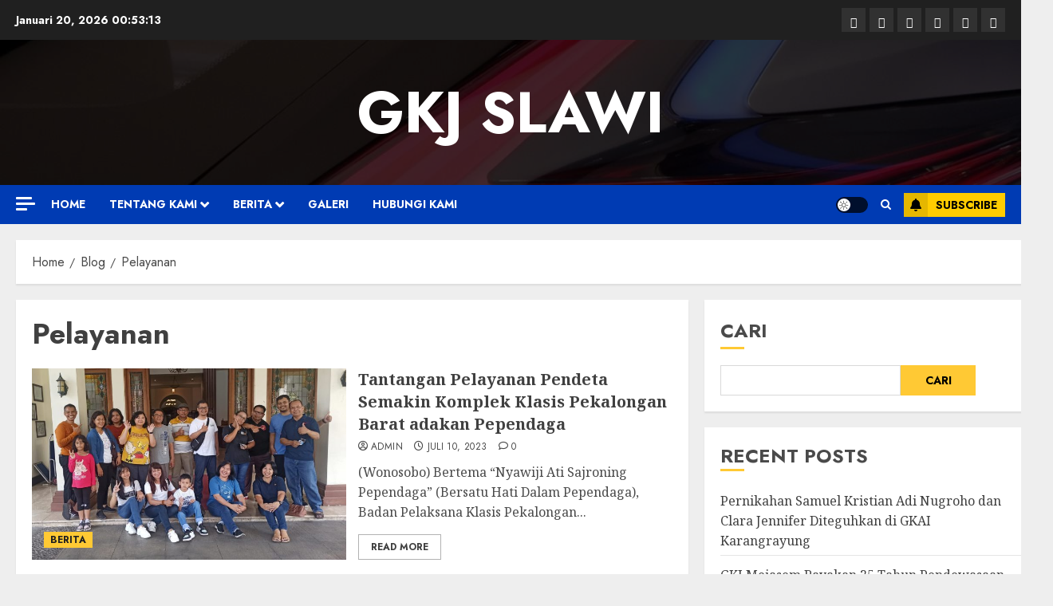

--- FILE ---
content_type: text/html; charset=UTF-8
request_url: https://gkjslawi.com/tag/pelayanan/
body_size: 25292
content:
<!doctype html>
<html dir="ltr" lang="id" prefix="og: https://ogp.me/ns# fb: http://ogp.me/ns/fb#">
<head>
    <meta charset="UTF-8">
    <meta name="viewport" content="width=device-width, initial-scale=1">
    <link rel="profile" href="http://gmpg.org/xfn/11">

    <title>Pelayanan - GKJ SLAWI</title>

        <style type="text/css">
            .wp_post_author_widget .wp-post-author-meta .awpa-display-name a:hover,
            body .entry-content .wp-post-author-wrap .awpa-display-name a:hover {
                color: #b81e1e            }

            .wp-post-author-meta .wp-post-author-meta-more-posts a.awpa-more-posts:hover, .awpa-review-field .right-star .awpa-rating-button:hover {
                color: #b81e1e;
                border-color: #b81e1e            }

                    </style>


		<!-- All in One SEO 4.9.3 - aioseo.com -->
	<meta name="robots" content="max-image-preview:large" />
	<link rel="canonical" href="https://gkjslawi.com/tag/pelayanan/" />
	<meta name="generator" content="All in One SEO (AIOSEO) 4.9.3" />
		<script type="application/ld+json" class="aioseo-schema">
			{"@context":"https:\/\/schema.org","@graph":[{"@type":"BreadcrumbList","@id":"https:\/\/gkjslawi.com\/tag\/pelayanan\/#breadcrumblist","itemListElement":[{"@type":"ListItem","@id":"https:\/\/gkjslawi.com#listItem","position":1,"name":"Home","item":"https:\/\/gkjslawi.com","nextItem":{"@type":"ListItem","@id":"https:\/\/gkjslawi.com\/tag\/pelayanan\/#listItem","name":"Pelayanan"}},{"@type":"ListItem","@id":"https:\/\/gkjslawi.com\/tag\/pelayanan\/#listItem","position":2,"name":"Pelayanan","previousItem":{"@type":"ListItem","@id":"https:\/\/gkjslawi.com#listItem","name":"Home"}}]},{"@type":"CollectionPage","@id":"https:\/\/gkjslawi.com\/tag\/pelayanan\/#collectionpage","url":"https:\/\/gkjslawi.com\/tag\/pelayanan\/","name":"Pelayanan - GKJ SLAWI","inLanguage":"id-ID","isPartOf":{"@id":"https:\/\/gkjslawi.com\/#website"},"breadcrumb":{"@id":"https:\/\/gkjslawi.com\/tag\/pelayanan\/#breadcrumblist"}},{"@type":"Organization","@id":"https:\/\/gkjslawi.com\/#organization","name":"GKJ SLAWI","url":"https:\/\/gkjslawi.com\/","telephone":"+6287749933120","logo":{"@type":"ImageObject","url":"https:\/\/gkjslawi.com\/wp-content\/uploads\/2023\/07\/images.png","@id":"https:\/\/gkjslawi.com\/tag\/pelayanan\/#organizationLogo","width":225,"height":225,"caption":"GKJ SLAWI"},"image":{"@id":"https:\/\/gkjslawi.com\/tag\/pelayanan\/#organizationLogo"}},{"@type":"WebSite","@id":"https:\/\/gkjslawi.com\/#website","url":"https:\/\/gkjslawi.com\/","name":"GKJ SLAWI","inLanguage":"id-ID","publisher":{"@id":"https:\/\/gkjslawi.com\/#organization"}}]}
		</script>
		<!-- All in One SEO -->

<link rel='preload' href='https://fonts.googleapis.com/css?family=Jost:400,700|Noto+Serif:400,700&#038;subset=latin&#038;display=swap' as='style' onload="this.onload=null;this.rel='stylesheet'" type='text/css' media='all' crossorigin='anonymous'>
<link rel='dns-prefetch' href='//static.addtoany.com' />
<link rel='dns-prefetch' href='//fonts.googleapis.com' />
<link rel='preconnect' href='https://fonts.googleapis.com' />
<link rel='preconnect' href='https://fonts.gstatic.com' />
<link rel="alternate" type="application/rss+xml" title="GKJ SLAWI &raquo; Feed" href="https://gkjslawi.com/feed/" />
<link rel="alternate" type="application/rss+xml" title="GKJ SLAWI &raquo; Umpan Komentar" href="https://gkjslawi.com/comments/feed/" />
<link rel="alternate" type="application/rss+xml" title="GKJ SLAWI &raquo; Pelayanan Umpan Tag" href="https://gkjslawi.com/tag/pelayanan/feed/" />
		<!-- This site uses the Google Analytics by MonsterInsights plugin v9.6.0 - Using Analytics tracking - https://www.monsterinsights.com/ -->
							<script src="//www.googletagmanager.com/gtag/js?id=G-2CWNN4FKZC"  data-cfasync="false" data-wpfc-render="false" type="text/javascript" async></script>
			<script data-cfasync="false" data-wpfc-render="false" type="text/javascript">
				var mi_version = '9.6.0';
				var mi_track_user = true;
				var mi_no_track_reason = '';
								var MonsterInsightsDefaultLocations = {"page_location":"https:\/\/gkjslawi.com\/tag\/pelayanan\/"};
								if ( typeof MonsterInsightsPrivacyGuardFilter === 'function' ) {
					var MonsterInsightsLocations = (typeof MonsterInsightsExcludeQuery === 'object') ? MonsterInsightsPrivacyGuardFilter( MonsterInsightsExcludeQuery ) : MonsterInsightsPrivacyGuardFilter( MonsterInsightsDefaultLocations );
				} else {
					var MonsterInsightsLocations = (typeof MonsterInsightsExcludeQuery === 'object') ? MonsterInsightsExcludeQuery : MonsterInsightsDefaultLocations;
				}

								var disableStrs = [
										'ga-disable-G-2CWNN4FKZC',
									];

				/* Function to detect opted out users */
				function __gtagTrackerIsOptedOut() {
					for (var index = 0; index < disableStrs.length; index++) {
						if (document.cookie.indexOf(disableStrs[index] + '=true') > -1) {
							return true;
						}
					}

					return false;
				}

				/* Disable tracking if the opt-out cookie exists. */
				if (__gtagTrackerIsOptedOut()) {
					for (var index = 0; index < disableStrs.length; index++) {
						window[disableStrs[index]] = true;
					}
				}

				/* Opt-out function */
				function __gtagTrackerOptout() {
					for (var index = 0; index < disableStrs.length; index++) {
						document.cookie = disableStrs[index] + '=true; expires=Thu, 31 Dec 2099 23:59:59 UTC; path=/';
						window[disableStrs[index]] = true;
					}
				}

				if ('undefined' === typeof gaOptout) {
					function gaOptout() {
						__gtagTrackerOptout();
					}
				}
								window.dataLayer = window.dataLayer || [];

				window.MonsterInsightsDualTracker = {
					helpers: {},
					trackers: {},
				};
				if (mi_track_user) {
					function __gtagDataLayer() {
						dataLayer.push(arguments);
					}

					function __gtagTracker(type, name, parameters) {
						if (!parameters) {
							parameters = {};
						}

						if (parameters.send_to) {
							__gtagDataLayer.apply(null, arguments);
							return;
						}

						if (type === 'event') {
														parameters.send_to = monsterinsights_frontend.v4_id;
							var hookName = name;
							if (typeof parameters['event_category'] !== 'undefined') {
								hookName = parameters['event_category'] + ':' + name;
							}

							if (typeof MonsterInsightsDualTracker.trackers[hookName] !== 'undefined') {
								MonsterInsightsDualTracker.trackers[hookName](parameters);
							} else {
								__gtagDataLayer('event', name, parameters);
							}
							
						} else {
							__gtagDataLayer.apply(null, arguments);
						}
					}

					__gtagTracker('js', new Date());
					__gtagTracker('set', {
						'developer_id.dZGIzZG': true,
											});
					if ( MonsterInsightsLocations.page_location ) {
						__gtagTracker('set', MonsterInsightsLocations);
					}
										__gtagTracker('config', 'G-2CWNN4FKZC', {"forceSSL":"true","link_attribution":"true"} );
															window.gtag = __gtagTracker;										(function () {
						/* https://developers.google.com/analytics/devguides/collection/analyticsjs/ */
						/* ga and __gaTracker compatibility shim. */
						var noopfn = function () {
							return null;
						};
						var newtracker = function () {
							return new Tracker();
						};
						var Tracker = function () {
							return null;
						};
						var p = Tracker.prototype;
						p.get = noopfn;
						p.set = noopfn;
						p.send = function () {
							var args = Array.prototype.slice.call(arguments);
							args.unshift('send');
							__gaTracker.apply(null, args);
						};
						var __gaTracker = function () {
							var len = arguments.length;
							if (len === 0) {
								return;
							}
							var f = arguments[len - 1];
							if (typeof f !== 'object' || f === null || typeof f.hitCallback !== 'function') {
								if ('send' === arguments[0]) {
									var hitConverted, hitObject = false, action;
									if ('event' === arguments[1]) {
										if ('undefined' !== typeof arguments[3]) {
											hitObject = {
												'eventAction': arguments[3],
												'eventCategory': arguments[2],
												'eventLabel': arguments[4],
												'value': arguments[5] ? arguments[5] : 1,
											}
										}
									}
									if ('pageview' === arguments[1]) {
										if ('undefined' !== typeof arguments[2]) {
											hitObject = {
												'eventAction': 'page_view',
												'page_path': arguments[2],
											}
										}
									}
									if (typeof arguments[2] === 'object') {
										hitObject = arguments[2];
									}
									if (typeof arguments[5] === 'object') {
										Object.assign(hitObject, arguments[5]);
									}
									if ('undefined' !== typeof arguments[1].hitType) {
										hitObject = arguments[1];
										if ('pageview' === hitObject.hitType) {
											hitObject.eventAction = 'page_view';
										}
									}
									if (hitObject) {
										action = 'timing' === arguments[1].hitType ? 'timing_complete' : hitObject.eventAction;
										hitConverted = mapArgs(hitObject);
										__gtagTracker('event', action, hitConverted);
									}
								}
								return;
							}

							function mapArgs(args) {
								var arg, hit = {};
								var gaMap = {
									'eventCategory': 'event_category',
									'eventAction': 'event_action',
									'eventLabel': 'event_label',
									'eventValue': 'event_value',
									'nonInteraction': 'non_interaction',
									'timingCategory': 'event_category',
									'timingVar': 'name',
									'timingValue': 'value',
									'timingLabel': 'event_label',
									'page': 'page_path',
									'location': 'page_location',
									'title': 'page_title',
									'referrer' : 'page_referrer',
								};
								for (arg in args) {
																		if (!(!args.hasOwnProperty(arg) || !gaMap.hasOwnProperty(arg))) {
										hit[gaMap[arg]] = args[arg];
									} else {
										hit[arg] = args[arg];
									}
								}
								return hit;
							}

							try {
								f.hitCallback();
							} catch (ex) {
							}
						};
						__gaTracker.create = newtracker;
						__gaTracker.getByName = newtracker;
						__gaTracker.getAll = function () {
							return [];
						};
						__gaTracker.remove = noopfn;
						__gaTracker.loaded = true;
						window['__gaTracker'] = __gaTracker;
					})();
									} else {
										console.log("");
					(function () {
						function __gtagTracker() {
							return null;
						}

						window['__gtagTracker'] = __gtagTracker;
						window['gtag'] = __gtagTracker;
					})();
									}
			</script>
				<!-- / Google Analytics by MonsterInsights -->
		<style id='wp-img-auto-sizes-contain-inline-css' type='text/css'>
img:is([sizes=auto i],[sizes^="auto," i]){contain-intrinsic-size:3000px 1500px}
/*# sourceURL=wp-img-auto-sizes-contain-inline-css */
</style>
<link rel='stylesheet' id='wpauthor-blocks-fontawesome-front-css' href='https://gkjslawi.com/wp-content/plugins/wp-post-author/assets/fontawesome/css/all.css?ver=3.5.3' type='text/css' media='all' />
<link rel='stylesheet' id='wpauthor-frontend-block-style-css-css' href='https://gkjslawi.com/wp-content/plugins/wp-post-author/assets/dist/blocks.style.build.css?ver=3.5.3' type='text/css' media='all' />
<style id='wp-emoji-styles-inline-css' type='text/css'>

	img.wp-smiley, img.emoji {
		display: inline !important;
		border: none !important;
		box-shadow: none !important;
		height: 1em !important;
		width: 1em !important;
		margin: 0 0.07em !important;
		vertical-align: -0.1em !important;
		background: none !important;
		padding: 0 !important;
	}
/*# sourceURL=wp-emoji-styles-inline-css */
</style>
<link rel='stylesheet' id='wp-block-library-css' href='https://gkjslawi.com/wp-includes/css/dist/block-library/style.min.css?ver=6.9' type='text/css' media='all' />
<style id='wp-block-archives-inline-css' type='text/css'>
.wp-block-archives{box-sizing:border-box}.wp-block-archives-dropdown label{display:block}
/*# sourceURL=https://gkjslawi.com/wp-includes/blocks/archives/style.min.css */
</style>
<style id='wp-block-categories-inline-css' type='text/css'>
.wp-block-categories{box-sizing:border-box}.wp-block-categories.alignleft{margin-right:2em}.wp-block-categories.alignright{margin-left:2em}.wp-block-categories.wp-block-categories-dropdown.aligncenter{text-align:center}.wp-block-categories .wp-block-categories__label{display:block;width:100%}
/*# sourceURL=https://gkjslawi.com/wp-includes/blocks/categories/style.min.css */
</style>
<style id='wp-block-heading-inline-css' type='text/css'>
h1:where(.wp-block-heading).has-background,h2:where(.wp-block-heading).has-background,h3:where(.wp-block-heading).has-background,h4:where(.wp-block-heading).has-background,h5:where(.wp-block-heading).has-background,h6:where(.wp-block-heading).has-background{padding:1.25em 2.375em}h1.has-text-align-left[style*=writing-mode]:where([style*=vertical-lr]),h1.has-text-align-right[style*=writing-mode]:where([style*=vertical-rl]),h2.has-text-align-left[style*=writing-mode]:where([style*=vertical-lr]),h2.has-text-align-right[style*=writing-mode]:where([style*=vertical-rl]),h3.has-text-align-left[style*=writing-mode]:where([style*=vertical-lr]),h3.has-text-align-right[style*=writing-mode]:where([style*=vertical-rl]),h4.has-text-align-left[style*=writing-mode]:where([style*=vertical-lr]),h4.has-text-align-right[style*=writing-mode]:where([style*=vertical-rl]),h5.has-text-align-left[style*=writing-mode]:where([style*=vertical-lr]),h5.has-text-align-right[style*=writing-mode]:where([style*=vertical-rl]),h6.has-text-align-left[style*=writing-mode]:where([style*=vertical-lr]),h6.has-text-align-right[style*=writing-mode]:where([style*=vertical-rl]){rotate:180deg}
/*# sourceURL=https://gkjslawi.com/wp-includes/blocks/heading/style.min.css */
</style>
<style id='wp-block-latest-comments-inline-css' type='text/css'>
ol.wp-block-latest-comments{box-sizing:border-box;margin-left:0}:where(.wp-block-latest-comments:not([style*=line-height] .wp-block-latest-comments__comment)){line-height:1.1}:where(.wp-block-latest-comments:not([style*=line-height] .wp-block-latest-comments__comment-excerpt p)){line-height:1.8}.has-dates :where(.wp-block-latest-comments:not([style*=line-height])),.has-excerpts :where(.wp-block-latest-comments:not([style*=line-height])){line-height:1.5}.wp-block-latest-comments .wp-block-latest-comments{padding-left:0}.wp-block-latest-comments__comment{list-style:none;margin-bottom:1em}.has-avatars .wp-block-latest-comments__comment{list-style:none;min-height:2.25em}.has-avatars .wp-block-latest-comments__comment .wp-block-latest-comments__comment-excerpt,.has-avatars .wp-block-latest-comments__comment .wp-block-latest-comments__comment-meta{margin-left:3.25em}.wp-block-latest-comments__comment-excerpt p{font-size:.875em;margin:.36em 0 1.4em}.wp-block-latest-comments__comment-date{display:block;font-size:.75em}.wp-block-latest-comments .avatar,.wp-block-latest-comments__comment-avatar{border-radius:1.5em;display:block;float:left;height:2.5em;margin-right:.75em;width:2.5em}.wp-block-latest-comments[class*=-font-size] a,.wp-block-latest-comments[style*=font-size] a{font-size:inherit}
/*# sourceURL=https://gkjslawi.com/wp-includes/blocks/latest-comments/style.min.css */
</style>
<style id='wp-block-latest-posts-inline-css' type='text/css'>
.wp-block-latest-posts{box-sizing:border-box}.wp-block-latest-posts.alignleft{margin-right:2em}.wp-block-latest-posts.alignright{margin-left:2em}.wp-block-latest-posts.wp-block-latest-posts__list{list-style:none}.wp-block-latest-posts.wp-block-latest-posts__list li{clear:both;overflow-wrap:break-word}.wp-block-latest-posts.is-grid{display:flex;flex-wrap:wrap}.wp-block-latest-posts.is-grid li{margin:0 1.25em 1.25em 0;width:100%}@media (min-width:600px){.wp-block-latest-posts.columns-2 li{width:calc(50% - .625em)}.wp-block-latest-posts.columns-2 li:nth-child(2n){margin-right:0}.wp-block-latest-posts.columns-3 li{width:calc(33.33333% - .83333em)}.wp-block-latest-posts.columns-3 li:nth-child(3n){margin-right:0}.wp-block-latest-posts.columns-4 li{width:calc(25% - .9375em)}.wp-block-latest-posts.columns-4 li:nth-child(4n){margin-right:0}.wp-block-latest-posts.columns-5 li{width:calc(20% - 1em)}.wp-block-latest-posts.columns-5 li:nth-child(5n){margin-right:0}.wp-block-latest-posts.columns-6 li{width:calc(16.66667% - 1.04167em)}.wp-block-latest-posts.columns-6 li:nth-child(6n){margin-right:0}}:root :where(.wp-block-latest-posts.is-grid){padding:0}:root :where(.wp-block-latest-posts.wp-block-latest-posts__list){padding-left:0}.wp-block-latest-posts__post-author,.wp-block-latest-posts__post-date{display:block;font-size:.8125em}.wp-block-latest-posts__post-excerpt,.wp-block-latest-posts__post-full-content{margin-bottom:1em;margin-top:.5em}.wp-block-latest-posts__featured-image a{display:inline-block}.wp-block-latest-posts__featured-image img{height:auto;max-width:100%;width:auto}.wp-block-latest-posts__featured-image.alignleft{float:left;margin-right:1em}.wp-block-latest-posts__featured-image.alignright{float:right;margin-left:1em}.wp-block-latest-posts__featured-image.aligncenter{margin-bottom:1em;text-align:center}
/*# sourceURL=https://gkjslawi.com/wp-includes/blocks/latest-posts/style.min.css */
</style>
<style id='wp-block-buttons-inline-css' type='text/css'>
.wp-block-buttons{box-sizing:border-box}.wp-block-buttons.is-vertical{flex-direction:column}.wp-block-buttons.is-vertical>.wp-block-button:last-child{margin-bottom:0}.wp-block-buttons>.wp-block-button{display:inline-block;margin:0}.wp-block-buttons.is-content-justification-left{justify-content:flex-start}.wp-block-buttons.is-content-justification-left.is-vertical{align-items:flex-start}.wp-block-buttons.is-content-justification-center{justify-content:center}.wp-block-buttons.is-content-justification-center.is-vertical{align-items:center}.wp-block-buttons.is-content-justification-right{justify-content:flex-end}.wp-block-buttons.is-content-justification-right.is-vertical{align-items:flex-end}.wp-block-buttons.is-content-justification-space-between{justify-content:space-between}.wp-block-buttons.aligncenter{text-align:center}.wp-block-buttons:not(.is-content-justification-space-between,.is-content-justification-right,.is-content-justification-left,.is-content-justification-center) .wp-block-button.aligncenter{margin-left:auto;margin-right:auto;width:100%}.wp-block-buttons[style*=text-decoration] .wp-block-button,.wp-block-buttons[style*=text-decoration] .wp-block-button__link{text-decoration:inherit}.wp-block-buttons.has-custom-font-size .wp-block-button__link{font-size:inherit}.wp-block-buttons .wp-block-button__link{width:100%}.wp-block-button.aligncenter{text-align:center}
/*# sourceURL=https://gkjslawi.com/wp-includes/blocks/buttons/style.min.css */
</style>
<style id='wp-block-search-inline-css' type='text/css'>
.wp-block-search__button{margin-left:10px;word-break:normal}.wp-block-search__button.has-icon{line-height:0}.wp-block-search__button svg{height:1.25em;min-height:24px;min-width:24px;width:1.25em;fill:currentColor;vertical-align:text-bottom}:where(.wp-block-search__button){border:1px solid #ccc;padding:6px 10px}.wp-block-search__inside-wrapper{display:flex;flex:auto;flex-wrap:nowrap;max-width:100%}.wp-block-search__label{width:100%}.wp-block-search.wp-block-search__button-only .wp-block-search__button{box-sizing:border-box;display:flex;flex-shrink:0;justify-content:center;margin-left:0;max-width:100%}.wp-block-search.wp-block-search__button-only .wp-block-search__inside-wrapper{min-width:0!important;transition-property:width}.wp-block-search.wp-block-search__button-only .wp-block-search__input{flex-basis:100%;transition-duration:.3s}.wp-block-search.wp-block-search__button-only.wp-block-search__searchfield-hidden,.wp-block-search.wp-block-search__button-only.wp-block-search__searchfield-hidden .wp-block-search__inside-wrapper{overflow:hidden}.wp-block-search.wp-block-search__button-only.wp-block-search__searchfield-hidden .wp-block-search__input{border-left-width:0!important;border-right-width:0!important;flex-basis:0;flex-grow:0;margin:0;min-width:0!important;padding-left:0!important;padding-right:0!important;width:0!important}:where(.wp-block-search__input){appearance:none;border:1px solid #949494;flex-grow:1;font-family:inherit;font-size:inherit;font-style:inherit;font-weight:inherit;letter-spacing:inherit;line-height:inherit;margin-left:0;margin-right:0;min-width:3rem;padding:8px;text-decoration:unset!important;text-transform:inherit}:where(.wp-block-search__button-inside .wp-block-search__inside-wrapper){background-color:#fff;border:1px solid #949494;box-sizing:border-box;padding:4px}:where(.wp-block-search__button-inside .wp-block-search__inside-wrapper) .wp-block-search__input{border:none;border-radius:0;padding:0 4px}:where(.wp-block-search__button-inside .wp-block-search__inside-wrapper) .wp-block-search__input:focus{outline:none}:where(.wp-block-search__button-inside .wp-block-search__inside-wrapper) :where(.wp-block-search__button){padding:4px 8px}.wp-block-search.aligncenter .wp-block-search__inside-wrapper{margin:auto}.wp-block[data-align=right] .wp-block-search.wp-block-search__button-only .wp-block-search__inside-wrapper{float:right}
/*# sourceURL=https://gkjslawi.com/wp-includes/blocks/search/style.min.css */
</style>
<style id='wp-block-search-theme-inline-css' type='text/css'>
.wp-block-search .wp-block-search__label{font-weight:700}.wp-block-search__button{border:1px solid #ccc;padding:.375em .625em}
/*# sourceURL=https://gkjslawi.com/wp-includes/blocks/search/theme.min.css */
</style>
<style id='wp-block-group-inline-css' type='text/css'>
.wp-block-group{box-sizing:border-box}:where(.wp-block-group.wp-block-group-is-layout-constrained){position:relative}
/*# sourceURL=https://gkjslawi.com/wp-includes/blocks/group/style.min.css */
</style>
<style id='wp-block-group-theme-inline-css' type='text/css'>
:where(.wp-block-group.has-background){padding:1.25em 2.375em}
/*# sourceURL=https://gkjslawi.com/wp-includes/blocks/group/theme.min.css */
</style>
<style id='wp-block-paragraph-inline-css' type='text/css'>
.is-small-text{font-size:.875em}.is-regular-text{font-size:1em}.is-large-text{font-size:2.25em}.is-larger-text{font-size:3em}.has-drop-cap:not(:focus):first-letter{float:left;font-size:8.4em;font-style:normal;font-weight:100;line-height:.68;margin:.05em .1em 0 0;text-transform:uppercase}body.rtl .has-drop-cap:not(:focus):first-letter{float:none;margin-left:.1em}p.has-drop-cap.has-background{overflow:hidden}:root :where(p.has-background){padding:1.25em 2.375em}:where(p.has-text-color:not(.has-link-color)) a{color:inherit}p.has-text-align-left[style*="writing-mode:vertical-lr"],p.has-text-align-right[style*="writing-mode:vertical-rl"]{rotate:180deg}
/*# sourceURL=https://gkjslawi.com/wp-includes/blocks/paragraph/style.min.css */
</style>
<style id='global-styles-inline-css' type='text/css'>
:root{--wp--preset--aspect-ratio--square: 1;--wp--preset--aspect-ratio--4-3: 4/3;--wp--preset--aspect-ratio--3-4: 3/4;--wp--preset--aspect-ratio--3-2: 3/2;--wp--preset--aspect-ratio--2-3: 2/3;--wp--preset--aspect-ratio--16-9: 16/9;--wp--preset--aspect-ratio--9-16: 9/16;--wp--preset--color--black: #000000;--wp--preset--color--cyan-bluish-gray: #abb8c3;--wp--preset--color--white: #ffffff;--wp--preset--color--pale-pink: #f78da7;--wp--preset--color--vivid-red: #cf2e2e;--wp--preset--color--luminous-vivid-orange: #ff6900;--wp--preset--color--luminous-vivid-amber: #fcb900;--wp--preset--color--light-green-cyan: #7bdcb5;--wp--preset--color--vivid-green-cyan: #00d084;--wp--preset--color--pale-cyan-blue: #8ed1fc;--wp--preset--color--vivid-cyan-blue: #0693e3;--wp--preset--color--vivid-purple: #9b51e0;--wp--preset--gradient--vivid-cyan-blue-to-vivid-purple: linear-gradient(135deg,rgb(6,147,227) 0%,rgb(155,81,224) 100%);--wp--preset--gradient--light-green-cyan-to-vivid-green-cyan: linear-gradient(135deg,rgb(122,220,180) 0%,rgb(0,208,130) 100%);--wp--preset--gradient--luminous-vivid-amber-to-luminous-vivid-orange: linear-gradient(135deg,rgb(252,185,0) 0%,rgb(255,105,0) 100%);--wp--preset--gradient--luminous-vivid-orange-to-vivid-red: linear-gradient(135deg,rgb(255,105,0) 0%,rgb(207,46,46) 100%);--wp--preset--gradient--very-light-gray-to-cyan-bluish-gray: linear-gradient(135deg,rgb(238,238,238) 0%,rgb(169,184,195) 100%);--wp--preset--gradient--cool-to-warm-spectrum: linear-gradient(135deg,rgb(74,234,220) 0%,rgb(151,120,209) 20%,rgb(207,42,186) 40%,rgb(238,44,130) 60%,rgb(251,105,98) 80%,rgb(254,248,76) 100%);--wp--preset--gradient--blush-light-purple: linear-gradient(135deg,rgb(255,206,236) 0%,rgb(152,150,240) 100%);--wp--preset--gradient--blush-bordeaux: linear-gradient(135deg,rgb(254,205,165) 0%,rgb(254,45,45) 50%,rgb(107,0,62) 100%);--wp--preset--gradient--luminous-dusk: linear-gradient(135deg,rgb(255,203,112) 0%,rgb(199,81,192) 50%,rgb(65,88,208) 100%);--wp--preset--gradient--pale-ocean: linear-gradient(135deg,rgb(255,245,203) 0%,rgb(182,227,212) 50%,rgb(51,167,181) 100%);--wp--preset--gradient--electric-grass: linear-gradient(135deg,rgb(202,248,128) 0%,rgb(113,206,126) 100%);--wp--preset--gradient--midnight: linear-gradient(135deg,rgb(2,3,129) 0%,rgb(40,116,252) 100%);--wp--preset--font-size--small: 13px;--wp--preset--font-size--medium: 20px;--wp--preset--font-size--large: 36px;--wp--preset--font-size--x-large: 42px;--wp--preset--spacing--20: 0.44rem;--wp--preset--spacing--30: 0.67rem;--wp--preset--spacing--40: 1rem;--wp--preset--spacing--50: 1.5rem;--wp--preset--spacing--60: 2.25rem;--wp--preset--spacing--70: 3.38rem;--wp--preset--spacing--80: 5.06rem;--wp--preset--shadow--natural: 6px 6px 9px rgba(0, 0, 0, 0.2);--wp--preset--shadow--deep: 12px 12px 50px rgba(0, 0, 0, 0.4);--wp--preset--shadow--sharp: 6px 6px 0px rgba(0, 0, 0, 0.2);--wp--preset--shadow--outlined: 6px 6px 0px -3px rgb(255, 255, 255), 6px 6px rgb(0, 0, 0);--wp--preset--shadow--crisp: 6px 6px 0px rgb(0, 0, 0);}:root { --wp--style--global--content-size: 700px;--wp--style--global--wide-size: 1240px; }:where(body) { margin: 0; }.wp-site-blocks > .alignleft { float: left; margin-right: 2em; }.wp-site-blocks > .alignright { float: right; margin-left: 2em; }.wp-site-blocks > .aligncenter { justify-content: center; margin-left: auto; margin-right: auto; }:where(.wp-site-blocks) > * { margin-block-start: 24px; margin-block-end: 0; }:where(.wp-site-blocks) > :first-child { margin-block-start: 0; }:where(.wp-site-blocks) > :last-child { margin-block-end: 0; }:root { --wp--style--block-gap: 24px; }:root :where(.is-layout-flow) > :first-child{margin-block-start: 0;}:root :where(.is-layout-flow) > :last-child{margin-block-end: 0;}:root :where(.is-layout-flow) > *{margin-block-start: 24px;margin-block-end: 0;}:root :where(.is-layout-constrained) > :first-child{margin-block-start: 0;}:root :where(.is-layout-constrained) > :last-child{margin-block-end: 0;}:root :where(.is-layout-constrained) > *{margin-block-start: 24px;margin-block-end: 0;}:root :where(.is-layout-flex){gap: 24px;}:root :where(.is-layout-grid){gap: 24px;}.is-layout-flow > .alignleft{float: left;margin-inline-start: 0;margin-inline-end: 2em;}.is-layout-flow > .alignright{float: right;margin-inline-start: 2em;margin-inline-end: 0;}.is-layout-flow > .aligncenter{margin-left: auto !important;margin-right: auto !important;}.is-layout-constrained > .alignleft{float: left;margin-inline-start: 0;margin-inline-end: 2em;}.is-layout-constrained > .alignright{float: right;margin-inline-start: 2em;margin-inline-end: 0;}.is-layout-constrained > .aligncenter{margin-left: auto !important;margin-right: auto !important;}.is-layout-constrained > :where(:not(.alignleft):not(.alignright):not(.alignfull)){max-width: var(--wp--style--global--content-size);margin-left: auto !important;margin-right: auto !important;}.is-layout-constrained > .alignwide{max-width: var(--wp--style--global--wide-size);}body .is-layout-flex{display: flex;}.is-layout-flex{flex-wrap: wrap;align-items: center;}.is-layout-flex > :is(*, div){margin: 0;}body .is-layout-grid{display: grid;}.is-layout-grid > :is(*, div){margin: 0;}body{padding-top: 0px;padding-right: 0px;padding-bottom: 0px;padding-left: 0px;}a:where(:not(.wp-element-button)){text-decoration: none;}:root :where(.wp-element-button, .wp-block-button__link){background-color: #32373c;border-radius: 0;border-width: 0;color: #fff;font-family: inherit;font-size: inherit;font-style: inherit;font-weight: inherit;letter-spacing: inherit;line-height: inherit;padding-top: calc(0.667em + 2px);padding-right: calc(1.333em + 2px);padding-bottom: calc(0.667em + 2px);padding-left: calc(1.333em + 2px);text-decoration: none;text-transform: inherit;}.has-black-color{color: var(--wp--preset--color--black) !important;}.has-cyan-bluish-gray-color{color: var(--wp--preset--color--cyan-bluish-gray) !important;}.has-white-color{color: var(--wp--preset--color--white) !important;}.has-pale-pink-color{color: var(--wp--preset--color--pale-pink) !important;}.has-vivid-red-color{color: var(--wp--preset--color--vivid-red) !important;}.has-luminous-vivid-orange-color{color: var(--wp--preset--color--luminous-vivid-orange) !important;}.has-luminous-vivid-amber-color{color: var(--wp--preset--color--luminous-vivid-amber) !important;}.has-light-green-cyan-color{color: var(--wp--preset--color--light-green-cyan) !important;}.has-vivid-green-cyan-color{color: var(--wp--preset--color--vivid-green-cyan) !important;}.has-pale-cyan-blue-color{color: var(--wp--preset--color--pale-cyan-blue) !important;}.has-vivid-cyan-blue-color{color: var(--wp--preset--color--vivid-cyan-blue) !important;}.has-vivid-purple-color{color: var(--wp--preset--color--vivid-purple) !important;}.has-black-background-color{background-color: var(--wp--preset--color--black) !important;}.has-cyan-bluish-gray-background-color{background-color: var(--wp--preset--color--cyan-bluish-gray) !important;}.has-white-background-color{background-color: var(--wp--preset--color--white) !important;}.has-pale-pink-background-color{background-color: var(--wp--preset--color--pale-pink) !important;}.has-vivid-red-background-color{background-color: var(--wp--preset--color--vivid-red) !important;}.has-luminous-vivid-orange-background-color{background-color: var(--wp--preset--color--luminous-vivid-orange) !important;}.has-luminous-vivid-amber-background-color{background-color: var(--wp--preset--color--luminous-vivid-amber) !important;}.has-light-green-cyan-background-color{background-color: var(--wp--preset--color--light-green-cyan) !important;}.has-vivid-green-cyan-background-color{background-color: var(--wp--preset--color--vivid-green-cyan) !important;}.has-pale-cyan-blue-background-color{background-color: var(--wp--preset--color--pale-cyan-blue) !important;}.has-vivid-cyan-blue-background-color{background-color: var(--wp--preset--color--vivid-cyan-blue) !important;}.has-vivid-purple-background-color{background-color: var(--wp--preset--color--vivid-purple) !important;}.has-black-border-color{border-color: var(--wp--preset--color--black) !important;}.has-cyan-bluish-gray-border-color{border-color: var(--wp--preset--color--cyan-bluish-gray) !important;}.has-white-border-color{border-color: var(--wp--preset--color--white) !important;}.has-pale-pink-border-color{border-color: var(--wp--preset--color--pale-pink) !important;}.has-vivid-red-border-color{border-color: var(--wp--preset--color--vivid-red) !important;}.has-luminous-vivid-orange-border-color{border-color: var(--wp--preset--color--luminous-vivid-orange) !important;}.has-luminous-vivid-amber-border-color{border-color: var(--wp--preset--color--luminous-vivid-amber) !important;}.has-light-green-cyan-border-color{border-color: var(--wp--preset--color--light-green-cyan) !important;}.has-vivid-green-cyan-border-color{border-color: var(--wp--preset--color--vivid-green-cyan) !important;}.has-pale-cyan-blue-border-color{border-color: var(--wp--preset--color--pale-cyan-blue) !important;}.has-vivid-cyan-blue-border-color{border-color: var(--wp--preset--color--vivid-cyan-blue) !important;}.has-vivid-purple-border-color{border-color: var(--wp--preset--color--vivid-purple) !important;}.has-vivid-cyan-blue-to-vivid-purple-gradient-background{background: var(--wp--preset--gradient--vivid-cyan-blue-to-vivid-purple) !important;}.has-light-green-cyan-to-vivid-green-cyan-gradient-background{background: var(--wp--preset--gradient--light-green-cyan-to-vivid-green-cyan) !important;}.has-luminous-vivid-amber-to-luminous-vivid-orange-gradient-background{background: var(--wp--preset--gradient--luminous-vivid-amber-to-luminous-vivid-orange) !important;}.has-luminous-vivid-orange-to-vivid-red-gradient-background{background: var(--wp--preset--gradient--luminous-vivid-orange-to-vivid-red) !important;}.has-very-light-gray-to-cyan-bluish-gray-gradient-background{background: var(--wp--preset--gradient--very-light-gray-to-cyan-bluish-gray) !important;}.has-cool-to-warm-spectrum-gradient-background{background: var(--wp--preset--gradient--cool-to-warm-spectrum) !important;}.has-blush-light-purple-gradient-background{background: var(--wp--preset--gradient--blush-light-purple) !important;}.has-blush-bordeaux-gradient-background{background: var(--wp--preset--gradient--blush-bordeaux) !important;}.has-luminous-dusk-gradient-background{background: var(--wp--preset--gradient--luminous-dusk) !important;}.has-pale-ocean-gradient-background{background: var(--wp--preset--gradient--pale-ocean) !important;}.has-electric-grass-gradient-background{background: var(--wp--preset--gradient--electric-grass) !important;}.has-midnight-gradient-background{background: var(--wp--preset--gradient--midnight) !important;}.has-small-font-size{font-size: var(--wp--preset--font-size--small) !important;}.has-medium-font-size{font-size: var(--wp--preset--font-size--medium) !important;}.has-large-font-size{font-size: var(--wp--preset--font-size--large) !important;}.has-x-large-font-size{font-size: var(--wp--preset--font-size--x-large) !important;}
:root :where(.wp-block-heading){line-height: 1.3;}
/*# sourceURL=global-styles-inline-css */
</style>

<link rel='stylesheet' id='blockspare-frontend-block-style-css-css' href='https://gkjslawi.com/wp-content/plugins/blockspare/dist/style-blocks.css?ver=6.9' type='text/css' media='all' />
<link rel='stylesheet' id='blockspare-frontend-banner-style-css-css' href='https://gkjslawi.com/wp-content/plugins/blockspare/dist/style-banner_group.css?ver=6.9' type='text/css' media='all' />
<link rel='stylesheet' id='fontawesome-css' href='https://gkjslawi.com/wp-content/plugins/blockspare/assets/fontawesome/css/all.css?ver=6.9' type='text/css' media='all' />
<link rel='stylesheet' id='slick-css' href='https://gkjslawi.com/wp-content/plugins/blockspare/assets/slick/css/slick.css?ver=6.9' type='text/css' media='all' />
<link rel='stylesheet' id='wp-live-chat-support-css' href='https://gkjslawi.com/wp-content/plugins/wp-live-chat-support/public/css/wplc-plugin-public.css?ver=10.0.9' type='text/css' media='all' />
<link rel='stylesheet' id='awpa-wp-post-author-styles-css' href='https://gkjslawi.com/wp-content/plugins/wp-post-author/assets/css/awpa-frontend-style.css?ver=3.5.3' type='text/css' media='all' />
<link rel='stylesheet' id='elespare-icons-css' href='https://gkjslawi.com/wp-content/plugins/elespare/assets/font/elespare-icons.css?ver=2.0.2' type='text/css' media='all' />
<link rel='stylesheet' id='chromenews-google-fonts-css' href='https://fonts.googleapis.com/css?family=Jost:400,700|Noto+Serif:400,700&#038;subset=latin&#038;display=swap' type='text/css' media='all' />
<link rel='stylesheet' id='chromenews-icons-css' href='https://gkjslawi.com/wp-content/themes/chromenews/assets/icons/style.css?ver=6.9' type='text/css' media='all' />
<link rel='stylesheet' id='chromenews-style-css' href='https://gkjslawi.com/wp-content/themes/chromenews/style.min.css?ver=6.0.3' type='text/css' media='all' />
<style id='chromenews-style-inline-css' type='text/css'>
body.aft-dark-mode #loader::before{border-color:#000000;} body.aft-dark-mode #sidr,body.aft-dark-mode,body.aft-dark-mode.custom-background,body.aft-dark-mode #af-preloader{background-color:#000000;} body.aft-light-mode #loader::before{border-color:#eeeeee ;} body.aft-light-mode #sidr,body.aft-light-mode #af-preloader,body.aft-light-mode{background-color:#eeeeee ;} #loader,.wp-block-search .wp-block-search__button,.woocommerce-account .entry-content .woocommerce-MyAccount-navigation ul li.is-active,.woocommerce #respond input#submit.disabled,.woocommerce #respond input#submit:disabled,.woocommerce #respond input#submit:disabled[disabled],.woocommerce a.button.disabled,.woocommerce a.button:disabled,.woocommerce a.button:disabled[disabled],.woocommerce button.button.disabled,.woocommerce button.button:disabled,.woocommerce button.button:disabled[disabled],.woocommerce input.button.disabled,.woocommerce input.button:disabled,.woocommerce input.button:disabled[disabled],.woocommerce #respond input#submit,.woocommerce a.button,.woocommerce button.button,.woocommerce input.button,.woocommerce #respond input#submit.alt,.woocommerce a.button.alt,.woocommerce button.button.alt,.woocommerce input.button.alt,.woocommerce #respond input#submit:hover,.woocommerce a.button:hover,.woocommerce button.button:hover,.woocommerce input.button:hover,.woocommerce #respond input#submit.alt:hover,.woocommerce a.button.alt:hover,.woocommerce button.button.alt:hover,.woocommerce input.button.alt:hover,.widget-title-border-top .wp_post_author_widget .widget-title::before,.widget-title-border-bottom .wp_post_author_widget .widget-title::before,.widget-title-border-top .heading-line::before,.widget-title-border-bottom .heading-line::before,.widget-title-border-top .sub-heading-line::before,.widget-title-border-bottom .sub-heading-line::before,.widget-title-background-side .wp-block-group .wp-block-search__label,.widget-title-background-side .wp-block-group .wp-block-heading,.widget-title-background-side .widget_block .wp-block-search__label,.widget-title-background-side .widget_block .wp-block-heading,.widget-title-background-side .wp_post_author_widget .widget-title,.widget-title-background-side .widget-title .heading-line,.widget-title-background-side .wp-block-search__label::before,.widget-title-background-side .heading-line-before,.widget-title-background-side .sub-heading-line,.widget-title-background-side .wp-block-group .wp-block-heading::before,.widget-title-background-side .widget_block .wp-block-heading::before,body.aft-dark-mode .is-style-fill a.wp-block-button__link:not(.has-background),body.aft-light-mode .is-style-fill a.wp-block-button__link:not(.has-background),body.aft-light-mode .aft-main-banner-section.aft-banner-background-secondary,body.aft-dark-mode .aft-main-banner-section.aft-banner-background-secondary,.aft-dark-mode span.heading-line-after,.aft-dark-mode span.heading-line-before,body.widget-title-border-bottom .header-after1 .heading-line-before,body.widget-title-border-bottom .widget-title .heading-line-before,body .af-cat-widget-carousel a.chromenews-categories.category-color-1,a.sidr-class-sidr-button-close,.aft-posts-tabs-panel .nav-tabs>li>a.active,body.aft-dark-mode .entry-content > [class*="wp-block-"] .wp-block-button:not(.is-style-outline) a.wp-block-button__link,body.aft-light-mode .entry-content > [class*="wp-block-"] .wp-block-button:not(.is-style-outline) a.wp-block-button__link,body.aft-dark-mode .entry-content > [class*="wp-block-"] .wp-block-button:not(.is-style-outline) a.wp-block-button__link:hover,body.aft-light-mode .entry-content > [class*="wp-block-"] .wp-block-button:not(.is-style-outline) a.wp-block-button__link:hover,.widget-title-border-bottom .sub-heading-line::before,.widget-title-border-bottom .wp-post-author-wrap .header-after::before,.widget-title-border-side .wp_post_author_widget .widget-title::before,.widget-title-border-side .heading-line::before,.widget-title-border-side .sub-heading-line::before,.single-post .entry-content-title-featured-wrap .af-post-format i,.single-post article.post .af-post-format i,.aft-archive-wrapper .no-post-image:not(.grid-design-texts-over-image) .af-post-format i,span.heading-line::before,.wp-post-author-wrap .header-after::before,body.aft-dark-mode input[type="button"],body.aft-dark-mode input[type="reset"],body.aft-dark-mode input[type="submit"],body.aft-dark-mode .inner-suscribe input[type=submit],.af-youtube-slider .af-video-wrap .af-bg-play i,.af-youtube-video-list .entry-header-yt-video-wrapper .af-yt-video-play i,body .btn-style1 a:visited,body .btn-style1 a,body .chromenews-pagination .nav-links .page-numbers.current,body #scroll-up,body article.sticky .read-single:before,.read-img .trending-no,body .trending-posts-vertical .trending-no{background-color:#FFC934 ;} body .aft-see-more a{background-image:linear-gradient(120deg,#FFC934 ,#FFC934 );} .comment-content > p a,.comment-body .reply a:hover,.entry-content .wp-block-table td a,.entry-content h1 a,.entry-content h2 a,.entry-content h3 a,.entry-content h4 a,.entry-content h5 a,.entry-content h6 a,.chromenews_youtube_video_widget .af-youtube-slider-thumbnail .slick-slide.slick-current::before,.post-description a:not(.aft-readmore),.chromenews-widget.widget_text a,.chromenews-widget .textwidget a,body .aft-see-more a,mark,body.aft-light-mode .aft-readmore-wrapper a.aft-readmore:hover,body.aft-dark-mode .aft-readmore-wrapper a.aft-readmore:hover,body.aft-dark-mode .grid-design-texts-over-image .aft-readmore-wrapper a.aft-readmore:hover,body.aft-light-mode .grid-design-texts-over-image .aft-readmore-wrapper a.aft-readmore:hover,body.single .entry-header .aft-post-excerpt-and-meta .post-excerpt,body.aft-light-mode.single span.tags-links a:hover,body.aft-dark-mode.single span.tags-links a:hover,.chromenews-pagination .nav-links .page-numbers.current,.aft-light-mode p.awpa-more-posts a:hover,p.awpa-more-posts a:hover,.wp-post-author-meta .wp-post-author-meta-more-posts a.awpa-more-posts:hover{border-color:#FFC934 ;} body.aft-dark-mode main .entry-content ul.wc-block-grid__products > li a:hover .wc-block-grid__product-title,body.aft-light-mode main .entry-content ul.wc-block-grid__products > li a:hover .wc-block-grid__product-title,body .entry-content > [class*="wp-block-"] a:not(.has-text-color),body .entry-content > [class*="wp-block-"] li,body .entry-content > ul a,body .entry-content > ol a,body .entry-content > p a ,.post-excerpt a,body.aft-dark-mode #secondary .chromenews-widget ul[class*="wp-block-"] a:hover,body.aft-light-mode #secondary .chromenews-widget ul[class*="wp-block-"] a:hover,body.aft-dark-mode #secondary .chromenews-widget ol[class*="wp-block-"] a:hover,body.aft-light-mode #secondary .chromenews-widget ol[class*="wp-block-"] a:hover,.comment-form a:hover,body.aft-light-mode .af-breadcrumbs a:hover,body.aft-dark-mode .af-breadcrumbs a:hover,body.aft-light-mode ul.trail-items li a:hover,body.aft-dark-mode ul.trail-items li a:hover,.aft-dark-mode ul.cat-links > li a,.aft-light-mode ul.cat-links > li a,.aft-dark-mode .widget ul.cat-links > li a,.aft-light-mode .widget ul.cat-links > li a,.read-title h3 a:hover,.read-title h2 a:hover,#scroll-up::after{border-bottom-color:#FFC934 ;} .hover-title-secondary-color.aft-dark-mode .aft-main-banner-section.aft-banner-background-custom:not(.data-bg) .read-single:not(.grid-design-texts-over-image) .read-title h3 a:hover,.hover-title-secondary-color.aft-light-mode .aft-main-banner-section.aft-banner-background-custom:not(.data-bg) .read-single:not(.grid-design-texts-over-image) .read-title h3 a:hover,.hover-title-secondary-color.aft-dark-mode .aft-main-banner-section.aft-banner-background-alternative:not(.data-bg) .read-single:not(.grid-design-texts-over-image) .read-title h3 a:hover,.hover-title-secondary-color.aft-light-mode .aft-main-banner-section.aft-banner-background-alternative:not(.data-bg) .read-single:not(.grid-design-texts-over-image) .read-title h3 a:hover,.hover-title-secondary-color.aft-dark-mode .aft-main-banner-section.aft-banner-background-default:not(.data-bg) .read-single:not(.grid-design-texts-over-image) .read-title h3 a:hover,.hover-title-secondary-color.aft-light-mode .aft-main-banner-section.aft-banner-background-default:not(.data-bg) .read-single:not(.grid-design-texts-over-image) .read-title h3 a:hover,.hover-title-secondary-color.aft-dark-mode #secondary .chromenews-widget ul[class*="wp-block-"] a:hover,.hover-title-secondary-color.aft-light-mode #secondary .chromenews-widget ul[class*="wp-block-"] a:hover,.hover-title-secondary-color.aft-dark-mode #secondary .chromenews-widget ol[class*="wp-block-"] a:hover,.hover-title-secondary-color.aft-light-mode #secondary .chromenews-widget ol[class*="wp-block-"] a:hover,.hover-title-secondary-color.aft-dark-mode .read-single:not(.grid-design-texts-over-image) .read-title h2 a:hover,.hover-title-secondary-color.aft-dark-mode .read-single:not(.grid-design-texts-over-image) .read-title h3 a:hover,.hover-title-secondary-color .read-title h3 a:hover,.hover-title-secondary-color .read-title h2 a:hover,.hover-title-secondary-color .nav-links a:hover .post-title,.hover-title-secondary-color.aft-dark-mode .banner-exclusive-posts-wrapper a:hover .exclusive-post-title,.hover-title-secondary-color.aft-light-mode .banner-exclusive-posts-wrapper a:hover .exclusive-post-title,.hover-title-secondary-color.aft-light-mode .aft-main-banner-section.aft-banner-background-default:not(.data-bg) .banner-exclusive-posts-wrapper a:hover .exclusive-post-title,.hover-title-secondary-color.aft-light-mode .aft-main-banner-section.aft-banner-background-alternative:not(.data-bg) .banner-exclusive-posts-wrapper a:hover .exclusive-post-title,.hover-title-secondary-color.aft-light-mode .aft-main-banner-section.aft-banner-background-custom:not(.data-bg) .banner-exclusive-posts-wrapper a:hover .exclusive-post-title,.hover-title-secondary-color.aft-dark-mode .aft-main-banner-section.aft-banner-background-default:not(.data-bg) .banner-exclusive-posts-wrapper a:hover .exclusive-post-title,.hover-title-secondary-color.aft-dark-mode .aft-main-banner-section.aft-banner-background-alternative:not(.data-bg) .banner-exclusive-posts-wrapper a:hover .exclusive-post-title,.hover-title-secondary-color.aft-dark-mode .aft-main-banner-section.aft-banner-background-custom:not(.data-bg) .banner-exclusive-posts-wrapper a:hover .exclusive-post-title,.hover-title-secondary-color.aft-light-mode .widget ul:not([class]) > li a:hover,.hover-title-secondary-color.aft-light-mode .widget ol:not([class]) > li a:hover,.hover-title-secondary-color.aft-dark-mode .widget ul:not([class]) > li a:hover,.hover-title-secondary-color.aft-dark-mode .widget ol:not([class]) > li a:hover,.hover-title-secondary-color.aft-light-mode .read-single:not(.grid-design-texts-over-image) .read-title h2 a:hover,.hover-title-secondary-color.aft-light-mode .read-single:not(.grid-design-texts-over-image) .read-title h3 a:hover,.page-links a.post-page-numbers,body.aft-dark-mode .entry-content > [class*="wp-block-"] a.wp-block-file__button:not(.has-text-color),body.aft-light-mode .entry-content > [class*="wp-block-"] a.wp-block-file__button:not(.has-text-color),body.wp-post-author-meta .awpa-display-name a:hover,.widget_text a,body footer.site-footer .wp-post-author-meta .wp-post-author-meta-more-posts a:hover,body footer.site-footer .wp_post_author_widget .awpa-display-name a:hover,body .site-footer .secondary-footer a:hover,body.aft-light-mode p.awpa-website a:hover ,body.aft-dark-mode p.awpa-website a:hover{color:#FFC934 ;} .woocommerce div.product form.cart .reset_variations,.wp-calendar-nav a,body.aft-light-mode main ul > li a:hover,body.aft-light-mode main ol > li a:hover,body.aft-dark-mode main ul > li a:hover,body.aft-dark-mode main ol > li a:hover,body.aft-light-mode .aft-main-banner-section .aft-popular-taxonomies-lists ul li a:hover,body.aft-dark-mode .aft-main-banner-section .aft-popular-taxonomies-lists ul li a:hover,.aft-dark-mode .read-details .entry-meta span.aft-view-count a:hover,.aft-light-mode .read-details .entry-meta span.aft-view-count a:hover,body.aft-dark-mode .entry-meta span.posts-author a:hover,body.aft-light-mode .entry-meta span.posts-author a:hover,body.aft-dark-mode .entry-meta span.posts-date a:hover,body.aft-light-mode .entry-meta span.posts-date a:hover,body.aft-dark-mode .entry-meta span.aft-comment-count a:hover,body.aft-light-mode .entry-meta span.aft-comment-count a:hover,.comment-metadata a:hover,.fn a:hover,body.aft-light-mode .chromenews-pagination .nav-links a.page-numbers:hover,body.aft-dark-mode .chromenews-pagination .nav-links a.page-numbers:hover,body.aft-light-mode .entry-content p.wp-block-tag-cloud a.tag-cloud-link:hover,body.aft-dark-mode .entry-content p.wp-block-tag-cloud a.tag-cloud-link:hover,body footer.site-footer .wp-block-tag-cloud a:hover,body footer.site-footer .tagcloud a:hover,body.aft-light-mode .wp-block-tag-cloud a:hover,body.aft-light-mode .tagcloud a:hover,body.aft-dark-mode .wp-block-tag-cloud a:hover,body.aft-dark-mode .tagcloud a:hover,.aft-dark-mode .wp-post-author-meta .wp-post-author-meta-more-posts a:hover,body footer.site-footer .wp-post-author-meta .wp-post-author-meta-more-posts a:hover{border-color:#FFC934 ;} .widget-title-border-top .wp-block-group .wp-block-search__label::before,.widget-title-border-top .wp-block-group .wp-block-heading::before,.widget-title-border-top .widget_block .wp-block-search__label::before,.widget-title-border-top .widget_block .wp-block-heading::before,.widget-title-border-bottom .wp-block-group .wp-block-search__label::before,.widget-title-border-bottom .wp-block-group .wp-block-heading::before,.widget-title-border-bottom .widget_block .wp-block-search__label::before,.widget-title-border-bottom .widget_block .wp-block-heading::before,.widget-title-border-side .wp-block-group .wp-block-search__label::before,.widget-title-border-side .wp-block-group .wp-block-heading::before,.widget-title-border-side .widget_block .wp-block-search__label::before,.widget-title-border-side .widget_block .wp-block-heading::before,.wp-block-group .wp-block-search__label::before,.wp-block-group .wp-block-heading::before,.widget_block .wp-block-search__label::before,.widget_block .wp-block-heading::before,body .aft-main-banner-section .aft-popular-taxonomies-lists strong::before,.entry-content form.mc4wp-form input[type=submit],.inner-suscribe input[type=submit],body.aft-light-mode .woocommerce-MyAccount-content a.button,body.aft-dark-mode .woocommerce-MyAccount-content a.button,body.aft-light-mode.woocommerce-account .addresses .title .edit,body.aft-dark-mode.woocommerce-account .addresses .title .edit,.fpsml-front-form.fpsml-template-1 .fpsml-field input[type="submit"],.fpsml-front-form.fpsml-template-2 .fpsml-field input[type="submit"],.fpsml-front-form.fpsml-template-3 .fpsml-field input[type="submit"],.fpsml-front-form.fpsml-template-4 .fpsml-field input[type="submit"],.fpsml-front-form.fpsml-template-5 .fpsml-field input[type="submit"],.fpsml-front-form.fpsml-template-1 .qq-upload-button,.fpsml-front-form.fpsml-template-2 .qq-upload-button,.fpsml-front-form.fpsml-template-3 .qq-upload-button,.fpsml-front-form.fpsml-template-4 .qq-upload-button,.fpsml-front-form.fpsml-template-5 .qq-upload-button,body.aft-dark-mode #wp-calendar tbody td#today,body.aft-light-mode #wp-calendar tbody td#today,body.aft-dark-mode .entry-content > [class*="wp-block-"] .wp-block-button:not(.is-style-outline) a.wp-block-button__link,body.aft-light-mode .entry-content > [class*="wp-block-"] .wp-block-button:not(.is-style-outline) a.wp-block-button__link,.widget-title-border-top .sub-heading-line::before,.widget-title-border-bottom .sub-heading-line::before,.widget-title-border-side .sub-heading-line::before,.btn-style1 a:visited,.btn-style1 a,button,input[type="button"],input[type="reset"],input[type="submit"],body.aft-light-mode.woocommerce nav.woocommerce-pagination ul li .page-numbers.current,body.aft-dark-mode.woocommerce nav.woocommerce-pagination ul li .page-numbers.current,.woocommerce-product-search button[type="submit"],.widget_mc4wp_form_widget input[type=submit],input.search-submit{background-color:#FFC934 ;} body.aft-light-mode .aft-readmore-wrapper a.aft-readmore:hover,body.aft-dark-mode .aft-readmore-wrapper a.aft-readmore:hover,.main-navigation .menu-description,.woocommerce-product-search button[type="submit"],input.search-submit,body.single span.tags-links a:hover,.aft-light-mode .wp-post-author-meta .awpa-display-name a:hover,.aft-light-mode .banner-exclusive-posts-wrapper a .exclusive-post-title:hover,.aft-light-mode .widget ul.menu >li a:hover,.aft-light-mode .widget ul > li a:hover,.aft-light-mode .widget ol > li a:hover,.aft-light-mode .read-title h3 a:hover,.aft-dark-mode .banner-exclusive-posts-wrapper a .exclusive-post-title:hover,.aft-dark-mode .featured-category-item .read-img a:hover,.aft-dark-mode .widget ul.menu >li a:hover,.aft-dark-mode .widget ul > li a:hover,.aft-dark-mode .widget ol > li a:hover,.aft-dark-mode .read-title h3 a:hover,.aft-dark-mode .nav-links a:hover .post-title,body.aft-dark-mode .entry-content > [class*="wp-block-"] a:not(.has-text-color):hover,body.aft-dark-mode .entry-content > ol a:hover,body.aft-dark-mode .entry-content > ul a:hover,body.aft-dark-mode .entry-content > p a:hover,body.aft-dark-mode .entry-content .wp-block-tag-cloud a:hover,body.aft-dark-mode .entry-content .tagcloud a:hover,body.aft-light-mode .entry-content .wp-block-tag-cloud a:hover,body.aft-light-mode .entry-content .tagcloud a:hover,.aft-dark-mode .read-details .entry-meta span a:hover,.aft-light-mode .read-details .entry-meta span a:hover,body.aft-light-mode.woocommerce nav.woocommerce-pagination ul li .page-numbers.current,body.aft-dark-mode.woocommerce nav.woocommerce-pagination ul li .page-numbers.current,body.aft-light-mode.woocommerce nav.woocommerce-pagination ul li .page-numbers:hover,body.aft-dark-mode.woocommerce nav.woocommerce-pagination ul li .page-numbers:hover,body.aft-dark-mode .wp-post-author-meta .awpa-display-name a:hover,body .nav-links a .post-title:hover,body ul.trail-items li a:hover,body .post-edit-link:hover,body p.logged-in-as a,body #wp-calendar tbody td a,body .chromenews-customizer p:not([class]) > a,body .widget_block p:not([class]) > a,body .entry-content > [class*="wp-block-"] a:not(.wp-block-button__link):hover,body .entry-content > [class*="wp-block-"] a:not(.has-text-color),body .entry-content > ul a,body .entry-content > ul a:visited,body .entry-content > ol a,body .entry-content > ol a:visited,body .entry-content > p a,body .entry-content > p a:visited{border-color:#FFC934 ;} body .aft-main-banner-section .aft-popular-taxonomies-lists strong::after{border-color:transparent transparent transparent #FFC934 ;} body.rtl .aft-main-banner-section .aft-popular-taxonomies-lists strong::after{border-color:transparent #FFC934 transparent transparent;} @media only screen and (min-width:993px){.main-navigation .menu-desktop > li.current-menu-item::after,.main-navigation .menu-desktop > ul > li.current-menu-item::after,.main-navigation .menu-desktop > li::after,.main-navigation .menu-desktop > ul > li::after{background-color:#FFC934 ;} } body.aft-dark-mode .is-style-fill a.wp-block-button__link:not(.has-text-color),body.aft-light-mode .is-style-fill a.wp-block-button__link:not(.has-text-color),.woocommerce-account .entry-content .woocommerce-MyAccount-navigation ul li.is-active a,.wp-block-search .wp-block-search__button,.woocommerce #respond input#submit.disabled,.woocommerce #respond input#submit:disabled,.woocommerce #respond input#submit:disabled[disabled],.woocommerce a.button.disabled,.woocommerce a.button:disabled,.woocommerce a.button:disabled[disabled],.woocommerce button.button.disabled,.woocommerce button.button:disabled,.woocommerce button.button:disabled[disabled],.woocommerce input.button.disabled,.woocommerce input.button:disabled,.woocommerce input.button:disabled[disabled],.woocommerce #respond input#submit,.woocommerce a.button,body .entry-content > [class*="wp-block-"] .woocommerce a:not(.has-text-color).button,.woocommerce button.button,.woocommerce input.button,.woocommerce #respond input#submit.alt,.woocommerce a.button.alt,.woocommerce button.button.alt,.woocommerce input.button.alt,.woocommerce #respond input#submit:hover,.woocommerce a.button:hover,.woocommerce button.button:hover,.woocommerce input.button:hover,.woocommerce #respond input#submit.alt:hover,.woocommerce a.button.alt:hover,.woocommerce button.button.alt:hover,.woocommerce input.button.alt:hover,body.aft-light-mode .woocommerce-MyAccount-content a.button,body.aft-dark-mode .woocommerce-MyAccount-content a.button,body.aft-light-mode.woocommerce-account .addresses .title .edit,body.aft-dark-mode.woocommerce-account .addresses .title .edit,body .aft-main-banner-section .aft-popular-taxonomies-lists strong,body .aft-main-banner-section.aft-banner-background-secondary:not(.data-bg) .aft-popular-taxonomies-lists ul li a,body .aft-main-banner-section.aft-banner-background-secondary:not(.data-bg) .af-main-banner-thumb-posts .small-grid-style .grid-design-default .read-details .read-title h3 a,body .aft-main-banner-section.aft-banner-background-secondary:not(.data-bg) .widget-title .heading-line,body .aft-main-banner-section.aft-banner-background-secondary:not(.data-bg) .aft-posts-tabs-panel .nav-tabs>li>a,body .aft-main-banner-section.aft-banner-background-secondary:not(.data-bg) .aft-comment-view-share > span > a,body .aft-main-banner-section.aft-banner-background-secondary:not(.data-bg) .read-single:not(.grid-design-texts-over-image) .read-details .entry-meta span,body .aft-main-banner-section.aft-banner-background-secondary:not(.data-bg) .banner-exclusive-posts-wrapper a,body .aft-main-banner-section.aft-banner-background-secondary:not(.data-bg) .banner-exclusive-posts-wrapper a:visited,body .aft-main-banner-section.aft-banner-background-secondary:not(.data-bg) .featured-category-item .read-img a,body .aft-main-banner-section.aft-banner-background-secondary:not(.data-bg) .read-single:not(.grid-design-texts-over-image) .read-title h2 a,body .aft-main-banner-section.aft-banner-background-secondary:not(.data-bg) .read-single:not(.grid-design-texts-over-image) .read-title h3 a,body .aft-main-banner-section.aft-banner-background-secondary:not(.data-bg) .widget-title,body .aft-main-banner-section.aft-banner-background-secondary:not(.data-bg) .header-after1,body .aft-main-banner-section.aft-banner-background-secondary:not(.data-bg) .aft-yt-video-item-wrapper .slide-icon,body .aft-main-banner-section.aft-banner-background-secondary:not(.data-bg) .af-slick-navcontrols .slide-icon,#wp-calendar tbody td#today a,body.aft-light-mode .aft-see-more a:hover,body.aft-dark-mode .aft-see-more a:hover,body .chromenews-pagination .nav-links .page-numbers.current,body .aft-posts-tabs-panel .nav-tabs>li>a.active::before,body .aft-posts-tabs-panel .nav-tabs>li>a.active,.single-post .entry-content-title-featured-wrap .af-post-format i,.single-post article.post .af-post-format i,.aft-archive-wrapper .no-post-image:not(.grid-design-texts-over-image) .af-post-format i,body.aft-dark-mode .entry-content > [class*="wp-block-"] .wp-block-button:not(.is-style-outline) a.wp-block-button__link,body.aft-light-mode .entry-content > [class*="wp-block-"] .wp-block-button:not(.is-style-outline) a.wp-block-button__link,body.aft-dark-mode .entry-content > [class*="wp-block-"] .wp-block-button:not(.is-style-outline) a.wp-block-button__link:hover,body.aft-light-mode .entry-content > [class*="wp-block-"] .wp-block-button:not(.is-style-outline) a.wp-block-button__link:hover,body.aft-dark-mode .entry-content .wc-block-grid__product-add-to-cart.wp-block-button .wp-block-button__link:hover,body.aft-light-mode .entry-content .wc-block-grid__product-add-to-cart.wp-block-button .wp-block-button__link:hover,body.aft-dark-mode .entry-content .wc-block-grid__product-add-to-cart.wp-block-button .wp-block-button__link,body.aft-light-mode .entry-content .wc-block-grid__product-add-to-cart.wp-block-button .wp-block-button__link,body.aft-light-mode footer.site-footer .aft-posts-tabs-panel .nav-tabs>li>a.active,body.aft-dark-mode footer.site-footer .aft-posts-tabs-panel .nav-tabs>li>a.active,body.aft-light-mode .aft-main-banner-section.aft-banner-background-custom:not(.data-bg) .aft-posts-tabs-panel .nav-tabs>li>a.active,body.aft-dark-mode .aft-main-banner-section.aft-banner-background-alternative:not(.data-bg) .aft-posts-tabs-panel .nav-tabs>li>a.active,body.aft-light-mode .aft-main-banner-section.aft-banner-background-alternative:not(.data-bg) .aft-posts-tabs-panel .nav-tabs>li>a.active,body.aft-dark-mode .aft-main-banner-section.aft-banner-background-default:not(.data-bg) .aft-posts-tabs-panel .nav-tabs>li>a.active,body.aft-light-mode .aft-main-banner-section.aft-banner-background-default:not(.data-bg) .aft-posts-tabs-panel .nav-tabs>li>a.active,body.aft-dark-mode .aft-main-banner-section.aft-banner-background-alternative .aft-posts-tabs-panel .nav-tabs>li>a.active,body.aft-light-mode .aft-main-banner-section.aft-banner-background-alternative .aft-posts-tabs-panel .nav-tabs>li>a.active,body.aft-dark-mode .aft-main-banner-section.aft-banner-background-default .aft-posts-tabs-panel .nav-tabs>li>a.active,body.aft-light-mode .aft-main-banner-section.aft-banner-background-default .aft-posts-tabs-panel .nav-tabs>li>a.active,.fpsml-front-form.fpsml-template-1 .fpsml-field input[type="submit"],.fpsml-front-form.fpsml-template-2 .fpsml-field input[type="submit"],.fpsml-front-form.fpsml-template-3 .fpsml-field input[type="submit"],.fpsml-front-form.fpsml-template-4 .fpsml-field input[type="submit"],.fpsml-front-form.fpsml-template-5 .fpsml-field input[type="submit"],.fpsml-front-form.fpsml-template-1 .qq-upload-button,.fpsml-front-form.fpsml-template-2 .qq-upload-button,.fpsml-front-form.fpsml-template-3 .qq-upload-button,.fpsml-front-form.fpsml-template-4 .qq-upload-button,.fpsml-front-form.fpsml-template-5 .qq-upload-button,body.aft-dark-mode #wp-calendar tbody td#today,body.aft-light-mode #wp-calendar tbody td#today,body.aft-light-mode.widget-title-background-side .wp-block-group .wp-block-search__label,body.aft-light-mode.widget-title-background-side .wp-block-group .wp-block-heading,body.aft-light-mode.widget-title-background-side .widget_block .wp-block-search__label,body.aft-light-mode.widget-title-background-side .widget_block .wp-block-heading,body.aft-light-mode.widget-title-background-side .wp_post_author_widget .widget-title,body.aft-light-mode.widget-title-background-side .widget-title .heading-line,body.aft-light-mode.widget-title-background-side .aft-main-banner-section.aft-banner-background-custom:not(.data-bg) .widget-title .heading-line,body.aft-light-mode.widget-title-background-side .aft-main-banner-section.aft-banner-background-alternative:not(.data-bg) .widget-title .heading-line,body.aft-dark-mode.widget-title-background-side footer.site-footer .widget-title .heading-line,body.aft-light-mode.widget-title-background-side footer.site-footer .widget-title .heading-line,body.aft-dark-mode.widget-title-background-side .wp-block-group .wp-block-search__label,body.aft-dark-mode.widget-title-background-side .wp-block-group .wp-block-heading,body.aft-dark-mode.widget-title-background-side .widget_block .wp-block-search__label,body.aft-dark-mode.widget-title-background-side .widget_block .wp-block-heading,body.aft-dark-mode.widget-title-background-side .wp_post_author_widget .widget-title,body.aft-dark-mode.widget-title-background-side .widget-title .heading-line ,body.aft-dark-mode.widget-title-background-side .aft-main-banner-section.aft-banner-background-custom:not(.data-bg) .widget-title .heading-line,body.aft-dark-mode.widget-title-background-side .aft-main-banner-section.aft-banner-background-alternative:not(.data-bg) .widget-title .heading-line,.aft-light-mode.widget-title-background-side .aft-main-banner-section.aft-banner-background-default:not(.data-bg) .widget-title .heading-line,.aft-dark-mode.widget-title-background-side .aft-main-banner-section.aft-banner-background-default:not(.data-bg) .widget-title .heading-line,.af-youtube-slider .af-video-wrap .af-hide-iframe i,.af-youtube-slider .af-video-wrap .af-bg-play i,.af-youtube-video-list .entry-header-yt-video-wrapper .af-yt-video-play i,.woocommerce-product-search button[type="submit"],input.search-submit,body footer.site-footer .search-icon:visited,body footer.site-footer .search-icon:hover,body footer.site-footer .search-icon:focus,body footer.site-footer .search-icon:active,.wp-block-search__button svg.search-icon,.wp-block-search__button svg.search-icon:hover,body footer.site-footer .widget_mc4wp_form_widget input[type=submit],body footer.site-footer .woocommerce-product-search button[type="submit"],body.aft-light-mode.woocommerce nav.woocommerce-pagination ul li .page-numbers.current,body.aft-dark-mode.woocommerce nav.woocommerce-pagination ul li .page-numbers.current,body footer.site-footer input.search-submit,.widget_mc4wp_form_widget input[type=submit],body.aft-dark-mode button,body.aft-dark-mode input[type="button"],body.aft-dark-mode input[type="reset"],body.aft-dark-mode input[type="submit"],body.aft-light-mode button,body.aft-light-mode input[type="button"],body.aft-light-mode input[type="reset"],body.aft-light-mode input[type="submit"],.read-img .trending-no,body .trending-posts-vertical .trending-no,body.aft-dark-mode .btn-style1 a,body.aft-dark-mode #scroll-up{color:#000000;} body #scroll-up::before{content:"";border-bottom-color:#000000;} a.sidr-class-sidr-button-close::before,a.sidr-class-sidr-button-close::after{background-color:#000000;} body div#main-navigation-bar{background-color:#003bb3;} .site-description,.site-title{font-family:Jost ,sans-serif;} table,body p,.blockspare-posts-block-post-grid-excerpt-content,.archive-description,.woocommerce form label,.nav-previous h4,.nav-next h4,.exclusive-posts .marquee a,.widget ul.menu >li,.widget ul ul li,.widget ul > li,.widget ol > li,main ul li,main ol li,p,input,textarea,body .blockspare-posts-block-post-grid-excerpt,body.primary-post-title-font.single h1.entry-title,body.primary-post-title-font.page h1.entry-title,body.primary-post-title-font .bs-marquee-wrapper,body.primary-post-title-font .blockspare-title-wrapper .blockspare-title,body.primary-post-title-font h4.blockspare-posts-block-post-grid-title,body.primary-post-title-font .read-title h3,body.primary-post-title-font .exclusive-post-title,.chromenews-customizer .post-description,.chromenews-widget .post-description{font-family:Noto Serif ,sans-serif;} body,button,select,optgroup,input[type="reset"],input[type="submit"],input.button,.widget ul.af-tabs > li a,p.awpa-more-posts,.post-description .aft-readmore-wrapper,body.secondary-post-title-font.single h1.entry-title,body.secondary-post-title-font.page h1.entry-title,body.secondary-post-title-font .blockspare-title-wrapper .blockspare-title,body.secondary-post-title-font .bs-marquee-wrapper,body.secondary-post-title-font h4.blockspare-posts-block-post-grid-title,body.secondary-post-title-font .read-title h3,body.secondary-post-title-font .exclusive-post-title,.cat-links li a,.min-read,.woocommerce form label.wp-block-search__label,.woocommerce ul.order_details li,.woocommerce .woocommerce-customer-details address p,.woocommerce nav.woocommerce-pagination ul li .page-numbers,.af-social-contacts .social-widget-menu .screen-reader-text{font-family:Jost ,sans-serif;} label,.nav-previous h4,.nav-next h4,.aft-readmore-wrapper a.aft-readmore,button,input[type="button"],input[type="reset"],input[type="submit"],.aft-posts-tabs-panel .nav-tabs>li>a,.aft-main-banner-wrapper .widget-title .heading-line,.exclusive-posts .exclusive-now ,.exclusive-posts .marquee a,div.custom-menu-link > a,.main-navigation .menu-desktop > li,.main-navigation .menu-desktop > ul > li,.site-title,h1,h2,h3,h4,h5,h6{font-weight:700;} .woocommerce h2,.cart-collaterals h3,.woocommerce-tabs.wc-tabs-wrapper h2,.wp-block-group .wp-block-heading,.widget_block .wp-block-heading,h4.af-author-display-name,body.widget-title-border-top .widget-title,body.widget-title-border-bottom .widget-title,body.widget-title-border-side .widget-title,body.widget-title-border-none .widget-title{font-size:24px;} .widget-title-background-side .aft-posts-tabs-panel .nav-tabs>li>a,.widget-title-background-side .wp-block-group .wp-block-search__label,.widget-title-background-side .wp-block-group .wp-block-heading,.widget-title-background-side .widget_block .wp-block-search__label,.widget-title-background-side .widget_block .wp-block-heading,.widget-title-background-side .wp_post_author_widget .widget-title,.widget-title-background-side .widget-title .heading-line{font-size:calc(24px - 8px);} @media screen and (max-width:480px){.woocommerce h2,.cart-collaterals h3,.woocommerce-tabs.wc-tabs-wrapper h2,h4.af-author-display-name,body.widget-title-border-top .widget-title,body.widget-title-border-bottom .widget-title,body.widget-title-border-side .widget-title,body.widget-title-border-none .widget-title{font-size:20px;} } .elementor-page .elementor-section.elementor-section-full_width > .elementor-container,.elementor-page .elementor-section.elementor-section-boxed > .elementor-container,.elementor-default .elementor-section.elementor-section-full_width > .elementor-container,.elementor-default .elementor-section.elementor-section-boxed > .elementor-container{max-width:1120px;} .container-wrapper .elementor{max-width:100%;} .full-width-content .elementor-section-stretched,.align-content-left .elementor-section-stretched,.align-content-right .elementor-section-stretched{max-width:100%;left:0 !important;}
/*# sourceURL=chromenews-style-inline-css */
</style>
<link rel='stylesheet' id='sidr-css' href='https://gkjslawi.com/wp-content/themes/chromenews/assets/sidr/css/jquery.sidr.dark.css?ver=6.0.3' type='text/css' media='all' />
<link rel='stylesheet' id='addtoany-css' href='https://gkjslawi.com/wp-content/plugins/add-to-any/addtoany.min.css?ver=1.16' type='text/css' media='all' />
<script type="text/javascript" src="https://gkjslawi.com/wp-content/plugins/google-analytics-for-wordpress/assets/js/frontend-gtag.min.js?ver=9.6.0" id="monsterinsights-frontend-script-js" async="async" data-wp-strategy="async"></script>
<script data-cfasync="false" data-wpfc-render="false" type="text/javascript" id='monsterinsights-frontend-script-js-extra'>/* <![CDATA[ */
var monsterinsights_frontend = {"js_events_tracking":"true","download_extensions":"doc,pdf,ppt,zip,xls,docx,pptx,xlsx","inbound_paths":"[{\"path\":\"\\\/go\\\/\",\"label\":\"affiliate\"},{\"path\":\"\\\/recommend\\\/\",\"label\":\"affiliate\"}]","home_url":"https:\/\/gkjslawi.com","hash_tracking":"false","v4_id":"G-2CWNN4FKZC"};/* ]]> */
</script>
<script type="text/javascript" src="https://gkjslawi.com/wp-includes/js/jquery/jquery.min.js?ver=3.7.1" id="jquery-core-js"></script>
<script type="text/javascript" src="https://gkjslawi.com/wp-includes/js/jquery/jquery-migrate.min.js?ver=3.4.1" id="jquery-migrate-js"></script>
<script type="text/javascript" src="https://gkjslawi.com/wp-content/plugins/blockspare/assets/js/countup/waypoints.min.js?ver=6.9" id="waypoint-js"></script>
<script type="text/javascript" src="https://gkjslawi.com/wp-content/plugins/blockspare/assets/js/countup/jquery.counterup.min.js?ver=1" id="countup-js"></script>
<script type="text/javascript" id="addtoany-core-js-before">
/* <![CDATA[ */
window.a2a_config=window.a2a_config||{};a2a_config.callbacks=[];a2a_config.overlays=[];a2a_config.templates={};a2a_localize = {
	Share: "Share",
	Save: "Save",
	Subscribe: "Subscribe",
	Email: "Email",
	Bookmark: "Bookmark",
	ShowAll: "Show all",
	ShowLess: "Show less",
	FindServices: "Find service(s)",
	FindAnyServiceToAddTo: "Instantly find any service to add to",
	PoweredBy: "Powered by",
	ShareViaEmail: "Share via email",
	SubscribeViaEmail: "Subscribe via email",
	BookmarkInYourBrowser: "Bookmark in your browser",
	BookmarkInstructions: "Press Ctrl+D or \u2318+D to bookmark this page",
	AddToYourFavorites: "Add to your favorites",
	SendFromWebOrProgram: "Send from any email address or email program",
	EmailProgram: "Email program",
	More: "More&#8230;",
	ThanksForSharing: "Thanks for sharing!",
	ThanksForFollowing: "Thanks for following!"
};


//# sourceURL=addtoany-core-js-before
/* ]]> */
</script>
<script type="text/javascript" defer src="https://static.addtoany.com/menu/page.js" id="addtoany-core-js"></script>
<script type="text/javascript" defer src="https://gkjslawi.com/wp-content/plugins/add-to-any/addtoany.min.js?ver=1.1" id="addtoany-jquery-js"></script>
<script type="text/javascript" src="https://gkjslawi.com/wp-content/plugins/wp-post-author/assets/js/awpa-frontend-scripts.js?ver=3.5.3" id="awpa-custom-bg-scripts-js"></script>
<script type="text/javascript" src="https://gkjslawi.com/wp-content/themes/chromenews/assets/jquery.cookie.js?ver=6.9" id="jquery-cookie-js"></script>
<link rel="https://api.w.org/" href="https://gkjslawi.com/wp-json/" /><link rel="alternate" title="JSON" type="application/json" href="https://gkjslawi.com/wp-json/wp/v2/tags/41" /><link rel="EditURI" type="application/rsd+xml" title="RSD" href="https://gkjslawi.com/xmlrpc.php?rsd" />
<meta name="generator" content="WordPress 6.9" />
<link rel="preload" href="https://gkjslawi.com/wp-content/uploads/2023/07/cropped-car-wheel-automobile-vehicle-sports-car-supercar-1174211-pxhere.com_.jpg" as="image"><meta name="generator" content="Elementor 3.15.3; features: e_dom_optimization, e_optimized_assets_loading, e_optimized_css_loading, additional_custom_breakpoints; settings: css_print_method-external, google_font-enabled, font_display-swap">
        <style type="text/css">
                        .site-title a,
            .site-header .site-branding .site-title a:visited,
            .site-header .site-branding .site-title a:hover,
            .site-description {
                color: #ffffff;
            }


            body.aft-dark-mode .site-title a,
            body.aft-dark-mode .site-header .site-branding .site-title a:visited,
            body.aft-dark-mode .site-header .site-branding .site-title a:hover,
            body.aft-dark-mode .site-description {
                color: #ffffff;
            }

            .header-layout-3 .site-header .site-branding .site-title,
            .site-branding .site-title {
                font-size: 72px;
            }

            @media only screen and (max-width: 640px) {
                .site-branding .site-title {
                    font-size: 40px;

                }
              }   

           @media only screen and (max-width: 375px) {
                    .site-branding .site-title {
                        font-size: 32px;

                    }
                }

            

        </style>
        <link rel="icon" href="https://gkjslawi.com/wp-content/uploads/2023/07/cropped-cropped-cropped-cropped-images-32x32.png" sizes="32x32" />
<link rel="icon" href="https://gkjslawi.com/wp-content/uploads/2023/07/cropped-cropped-cropped-cropped-images-192x192.png" sizes="192x192" />
<link rel="apple-touch-icon" href="https://gkjslawi.com/wp-content/uploads/2023/07/cropped-cropped-cropped-cropped-images-180x180.png" />
<meta name="msapplication-TileImage" content="https://gkjslawi.com/wp-content/uploads/2023/07/cropped-cropped-cropped-cropped-images-270x270.png" />

<!-- START - Open Graph and Twitter Card Tags 3.3.7 -->
 <!-- Facebook Open Graph -->
  <meta property="og:locale" content="id_ID"/>
  <meta property="og:site_name" content="GKJ SLAWI"/>
  <meta property="og:title" content="Pelayanan"/>
  <meta property="og:url" content="https://gkjslawi.com/tag/pelayanan/"/>
  <meta property="og:type" content="article"/>
  <meta property="og:description" content="Pelayanan"/>
 <!-- Google+ / Schema.org -->
 <!-- Twitter Cards -->
  <meta name="twitter:title" content="Pelayanan"/>
  <meta name="twitter:url" content="https://gkjslawi.com/tag/pelayanan/"/>
  <meta name="twitter:description" content="Pelayanan"/>
  <meta name="twitter:card" content="summary_large_image"/>
 <!-- SEO -->
 <!-- Misc. tags -->
 <!-- is_tag -->
<!-- END - Open Graph and Twitter Card Tags 3.3.7 -->
	
<style id="wpforms-css-vars-root">
				:root {
					--wpforms-field-border-radius: 3px;
--wpforms-field-background-color: #ffffff;
--wpforms-field-border-color: rgba( 0, 0, 0, 0.25 );
--wpforms-field-text-color: rgba( 0, 0, 0, 0.7 );
--wpforms-label-color: rgba( 0, 0, 0, 0.85 );
--wpforms-label-sublabel-color: rgba( 0, 0, 0, 0.55 );
--wpforms-label-error-color: #d63637;
--wpforms-button-border-radius: 3px;
--wpforms-button-background-color: #066aab;
--wpforms-button-text-color: #ffffff;
--wpforms-field-size-input-height: 43px;
--wpforms-field-size-input-spacing: 15px;
--wpforms-field-size-font-size: 16px;
--wpforms-field-size-line-height: 19px;
--wpforms-field-size-padding-h: 14px;
--wpforms-field-size-checkbox-size: 16px;
--wpforms-field-size-sublabel-spacing: 5px;
--wpforms-field-size-icon-size: 1;
--wpforms-label-size-font-size: 16px;
--wpforms-label-size-line-height: 19px;
--wpforms-label-size-sublabel-font-size: 14px;
--wpforms-label-size-sublabel-line-height: 17px;
--wpforms-button-size-font-size: 17px;
--wpforms-button-size-height: 41px;
--wpforms-button-size-padding-h: 15px;
--wpforms-button-size-margin-top: 10px;

				}
			</style></head>

<body class="archive tag tag-pelayanan tag-41 wp-embed-responsive wp-theme-chromenews hfeed archive-first-post-full aft-light-mode aft-header-layout-centered header-image-default primary-post-title-font widget-title-border-bottom hover-title-underline default-content-layout align-content-left af-wide-layout aft-section-layout-background elementor-default elementor-kit-1298">


<div id="page" class="site af-whole-wrapper">
    <a class="skip-link screen-reader-text" href="#content">Skip to content</a>

    
    <header id="masthead" class="header-layout-centered chromenews-header">
      
  <div class="top-header">
    <div class="container-wrapper">
      <div class="top-bar-flex">
        <div class="top-bar-left col-2">

          <div class="date-bar-left">
                  <span class="topbar-date">
        Januari 20, 2026 <span id="topbar-time"></span>      </span>
              </div>
        </div>
        <div class="top-bar-right col-2">
          <div class="aft-small-social-menu">
                
      <div class="social-navigation"><ul id="menu-social-menu-items" class="menu"><li id="menu-item-44" class="menu-item menu-item-type-custom menu-item-object-custom menu-item-44"><a><span class="screen-reader-text">Facebook</span></a></li>
<li id="menu-item-45" class="menu-item menu-item-type-custom menu-item-object-custom menu-item-45"><a><span class="screen-reader-text">Twitter</span></a></li>
<li id="menu-item-300" class="menu-item menu-item-type-custom menu-item-object-custom menu-item-300"><a><span class="screen-reader-text">Linkedin</span></a></li>
<li id="menu-item-302" class="menu-item menu-item-type-custom menu-item-object-custom menu-item-302"><a><span class="screen-reader-text">VK</span></a></li>
<li id="menu-item-298" class="menu-item menu-item-type-custom menu-item-object-custom menu-item-298"><a><span class="screen-reader-text">Youtube</span></a></li>
<li id="menu-item-299" class="menu-item menu-item-type-custom menu-item-object-custom menu-item-299"><a><span class="screen-reader-text">Instagram</span></a></li>
</ul></div>
                </div>
        </div>
      </div>
    </div>
  </div>
<div class="mid-header-wrapper data-bg af-header-image" style="background-image: url(https://gkjslawi.com/wp-content/uploads/2023/07/cropped-car-wheel-automobile-vehicle-sports-car-supercar-1174211-pxhere.com_.jpg);">

  <div class="mid-header">
    <div class="container-wrapper">
      <div class="mid-bar-flex">
        <div class="logo">
              <div class="site-branding uppercase-site-title">
              <p class="site-title font-family-1">
          <a href="https://gkjslawi.com/" class="site-title-anchor" rel="home">GKJ SLAWI</a>
        </p>
      
          </div>

          </div>
      </div>
    </div>
  </div>

      <div class="below-mid-header">
      <div class="container-wrapper">
        <div class="header-promotion">
                  </div>
      </div>
    </div>
  
</div>
<div id="main-navigation-bar" class="bottom-header">
  <div class="container-wrapper">
    <div class="bottom-nav">
      <div class="offcanvas-navigaiton">
                  <div class="off-cancas-panel">
            

      <span class="offcanvas">
        <a href="#" class="offcanvas-nav" aria-label="Off Canvas">
          <div class="offcanvas-menu">
            <span class="mbtn-top"></span>
            <span class="mbtn-mid"></span>
            <span class="mbtn-bot"></span>
          </div>
        </a>
      </span>
              </div>
          <div id="sidr" class="primary-background">
            <a class="sidr-class-sidr-button-close" href="#sidr-nav" aria-label="Close"></a>
            <div id="chromenews_social_contacts-3" class="widget chromenews-widget chromenews_social_contacts_widget aft-widget">                <div  class="widget-social-contancts-area af-social-contacts pad-v">


                                                
    <div class="af-title-subtitle-wrap">
      <h2 class="widget-title header-after1 ">
        <span class="heading-line-before"></span>
        <span class="sub-heading-line"></span>
        <span class="heading-line">Connect with Us</span>
        <span class="heading-line-after"></span>
      </h2>
    </div>
                                            <div class="social-widget-menu af-widget-body">
                        <div class="menu-social-menu-items-container"><ul id="menu-social-menu-items-1" class="menu"><li class="menu-item menu-item-type-custom menu-item-object-custom menu-item-44"><a><span class="screen-reader-text">Facebook</span></a></li>
<li class="menu-item menu-item-type-custom menu-item-object-custom menu-item-45"><a><span class="screen-reader-text">Twitter</span></a></li>
<li class="menu-item menu-item-type-custom menu-item-object-custom menu-item-300"><a><span class="screen-reader-text">Linkedin</span></a></li>
<li class="menu-item menu-item-type-custom menu-item-object-custom menu-item-302"><a><span class="screen-reader-text">VK</span></a></li>
<li class="menu-item menu-item-type-custom menu-item-object-custom menu-item-298"><a><span class="screen-reader-text">Youtube</span></a></li>
<li class="menu-item menu-item-type-custom menu-item-object-custom menu-item-299"><a><span class="screen-reader-text">Instagram</span></a></li>
</ul></div>                    </div>
                    
                </div>

            </div><div id="categories-1" class="widget chromenews-widget widget_categories"><h2 class="widget-title widget-title-1"><span class="heading-line-before"></span><span class="heading-line">Kategori</span><span class="heading-line-after"></span></h2>
			<ul>
					<li class="cat-item cat-item-28"><a href="https://gkjslawi.com/category/berita/">BERITA</a>
</li>
	<li class="cat-item cat-item-29"><a href="https://gkjslawi.com/category/berita/budaya/">BUDAYA</a>
</li>
	<li class="cat-item cat-item-115"><a href="https://gkjslawi.com/category/berita/feature/">FEATURE</a>
</li>
	<li class="cat-item cat-item-82"><a href="https://gkjslawi.com/category/berita/kebangsaan/">KEBANGSAAN</a>
</li>
	<li class="cat-item cat-item-44"><a href="https://gkjslawi.com/category/berita/kreativitas/">KREATIVITAS</a>
</li>
	<li class="cat-item cat-item-122"><a href="https://gkjslawi.com/category/berita/profil/">PROFIL</a>
</li>
	<li class="cat-item cat-item-131"><a href="https://gkjslawi.com/category/sejarah/">SEJARAH</a>
</li>
	<li class="cat-item cat-item-1"><a href="https://gkjslawi.com/category/uncategorized/">UNCATEGORIZED</a>
</li>
			</ul>

			</div>          </div>
                    <div class="navigation-container">
      <nav class="main-navigation clearfix">

        <span class="toggle-menu" aria-controls="primary-menu" aria-expanded="false">
          <a href="javascript:void(0)" class="aft-void-menu">
            <span class="screen-reader-text">
              Primary Menu            </span>
            <i class="ham"></i>
          </a>
        </span>


        <div class="menu main-menu menu-desktop show-menu-border"><ul id="primary-menu" class="menu"><li id="menu-item-1191" class="menu-item menu-item-type-custom menu-item-object-custom menu-item-home menu-item-1191"><a href="https://gkjslawi.com">HOME</a></li>
<li id="menu-item-1205" class="menu-item menu-item-type-taxonomy menu-item-object-category menu-item-has-children menu-item-1205"><a href="https://gkjslawi.com/category/tentang-kami/">TENTANG KAMI</a>
<ul class="sub-menu">
	<li id="menu-item-1193" class="menu-item menu-item-type-post_type menu-item-object-page menu-item-1193"><a href="https://gkjslawi.com/sample-page/">STRUKTUR ORGANISASI</a></li>
</ul>
</li>
<li id="menu-item-1207" class="menu-item menu-item-type-taxonomy menu-item-object-category menu-item-has-children menu-item-1207"><a href="https://gkjslawi.com/category/berita/">BERITA</a>
<ul class="sub-menu">
	<li id="menu-item-1208" class="menu-item menu-item-type-taxonomy menu-item-object-category menu-item-1208"><a href="https://gkjslawi.com/category/berita/budaya/">BUDAYA</a></li>
	<li id="menu-item-1209" class="menu-item menu-item-type-taxonomy menu-item-object-category menu-item-1209"><a href="https://gkjslawi.com/category/berita/olahraga/">OLAHRAGA</a></li>
	<li id="menu-item-1267" class="menu-item menu-item-type-taxonomy menu-item-object-category menu-item-1267"><a href="https://gkjslawi.com/category/berita/kreativitas/">KREATIVITAS</a></li>
	<li id="menu-item-1372" class="menu-item menu-item-type-taxonomy menu-item-object-category menu-item-1372"><a href="https://gkjslawi.com/category/berita/kebangsaan/">KEBANGSAAN</a></li>
	<li id="menu-item-1430" class="menu-item menu-item-type-taxonomy menu-item-object-category menu-item-1430"><a href="https://gkjslawi.com/category/berita/feature/">FEATURE</a></li>
	<li id="menu-item-1432" class="menu-item menu-item-type-taxonomy menu-item-object-category menu-item-1432"><a href="https://gkjslawi.com/category/berita/profil/">PROFIL</a></li>
	<li id="menu-item-1508" class="menu-item menu-item-type-taxonomy menu-item-object-category menu-item-1508"><a href="https://gkjslawi.com/category/sejarah/">SEJARAH</a></li>
</ul>
</li>
<li id="menu-item-1210" class="menu-item menu-item-type-taxonomy menu-item-object-category menu-item-1210"><a href="https://gkjslawi.com/category/galery/">GALERI</a></li>
<li id="menu-item-524" class="menu-item menu-item-type-post_type menu-item-object-page menu-item-524"><a href="https://gkjslawi.com/contact/">HUBUNGI KAMI</a></li>
</ul></div>      </nav>
    </div>


          <div class="search-watch">
                <div id="aft-dark-light-mode-wrap">
        <a href="javascript:void(0)" class="aft-light-mode" data-site-mode="aft-light-mode" id="aft-dark-light-mode-btn">
          <span class="aft-icon-circle">Light/Dark Button</span>
        </a>
      </div>
                  <div class="af-search-wrap">
      <div class="search-overlay">
        <a href="#" title="Search" class="search-icon">
          <i class="fa fa-search"></i>
        </a>
        <div class="af-search-form">
          <form role="search" method="get" class="search-form" action="https://gkjslawi.com/">
				<label>
					<span class="screen-reader-text">Cari untuk:</span>
					<input type="search" class="search-field" placeholder="Cari &hellip;" value="" name="s" />
				</label>
				<input type="submit" class="search-submit" value="Cari" />
			</form>        </div>
      </div>
    </div>

                      <div class="custom-menu-link">
          <a href="https://www.youtube.com/">
                          <i class="fas fa-bell" aria-hidden="true"></i>
                        Subscribe          </a>
        </div>
          
            </div>

      </div>

    </div>
  </div>
    </header>

    <!-- end slider-section -->
  
    
    
    <div class="aft-main-breadcrumb-wrapper container-wrapper">
                <div class="af-breadcrumbs font-family-1 color-pad">

            <div role="navigation" aria-label="Breadcrumbs" class="breadcrumb-trail breadcrumbs" itemprop="breadcrumb"><ul class="trail-items" itemscope itemtype="http://schema.org/BreadcrumbList"><meta name="numberOfItems" content="3" /><meta name="itemListOrder" content="Ascending" /><li itemprop="itemListElement" itemscope itemtype="http://schema.org/ListItem" class="trail-item trail-begin"><a href="https://gkjslawi.com/" rel="home" itemprop="item"><span itemprop="name">Home</span></a><meta itemprop="position" content="1" /></li><li itemprop="itemListElement" itemscope itemtype="http://schema.org/ListItem" class="trail-item"><a href="https://gkjslawi.com/blog/" itemprop="item"><span itemprop="name">Blog</span></a><meta itemprop="position" content="2" /></li><li itemprop="itemListElement" itemscope itemtype="http://schema.org/ListItem" class="trail-item trail-end"><a href="https://gkjslawi.com/tag/pelayanan/" itemprop="item"><span itemprop="name">Pelayanan</span></a><meta itemprop="position" content="3" /></li></ul></div>
        </div>
        </div>
    <div id="content" class="container-wrapper"><section class="section-block-upper">
<div id="primary" class="content-area">
    <main id="main" class="site-main">

        
            <header class="header-title-wrapper1 entry-header-details">
                <h1 class="page-title">Pelayanan</h1>            </header><!-- .header-title-wrapper -->
                    <div id="aft-archive-wrapper" class="af-container-row aft-archive-wrapper chromenews-customizer clearfix archive-layout-list">
        

            <article id="post-1244" class="latest-posts-list col-1 float-l pad archive-layout-list archive-image-left post-1244 post type-post status-publish format-standard hentry category-berita tag-pekalongan tag-pelayanan tag-tantangan">
                <div class="archive-list-post list-style">
        <div class="af-double-column list-style clearfix aft-list-show-image has-post-image">
      <div class="read-single color-pad">
        <div class="col-3 float-l pos-rel read-img read-bg-img">
          <a class="aft-post-image-link"
            href="https://gkjslawi.com/2023/07/10/tantangan-pelayanan-pendeta-semakin-komplek-klasis-pekalongan-barat-adakan-pependaga/" aria-label="Tantangan Pelayanan Pendeta Semakin Komplek Klasis Pekalongan Barat adakan Pependaga"></a>
          <img width="640" height="370" src="https://gkjslawi.com/wp-content/uploads/2023/07/WhatsApp-Image-2023-07-10-at-3.40.27-PM-768x444.jpeg" class="attachment-medium_large size-medium_large" alt="WhatsApp Image 2023-07-10 at 3.40.27 PM" decoding="async" srcset="https://gkjslawi.com/wp-content/uploads/2023/07/WhatsApp-Image-2023-07-10-at-3.40.27-PM-768x444.jpeg 768w, https://gkjslawi.com/wp-content/uploads/2023/07/WhatsApp-Image-2023-07-10-at-3.40.27-PM-300x173.jpeg 300w, https://gkjslawi.com/wp-content/uploads/2023/07/WhatsApp-Image-2023-07-10-at-3.40.27-PM-1024x592.jpeg 1024w, https://gkjslawi.com/wp-content/uploads/2023/07/WhatsApp-Image-2023-07-10-at-3.40.27-PM-1536x888.jpeg 1536w, https://gkjslawi.com/wp-content/uploads/2023/07/WhatsApp-Image-2023-07-10-at-3.40.27-PM.jpeg 1599w" sizes="(max-width: 640px) 100vw, 640px" loading="lazy" />                                <div class="category-min-read-wrap af-cat-widget-carousel">
              <div class="post-format-and-min-read-wrap">
                                              </div>
              <div class="read-categories categories-inside-image">
                <ul class="cat-links"><li class="meta-category">
                             <a class="chromenews-categories category-color-1" href="https://gkjslawi.com/category/berita/" aria-label="BERITA">
                                 BERITA
                             </a>
                        </li></ul>              </div>
            </div>
                  </div>
        <div class="col-66 float-l pad read-details color-tp-pad">
          
          <div class="read-title">
            <h3>
              <a href="https://gkjslawi.com/2023/07/10/tantangan-pelayanan-pendeta-semakin-komplek-klasis-pekalongan-barat-adakan-pependaga/" aria-label="Tantangan Pelayanan Pendeta Semakin Komplek Klasis Pekalongan Barat adakan Pependaga">Tantangan Pelayanan Pendeta Semakin Komplek Klasis Pekalongan Barat adakan Pependaga</a>
            </h3>
          </div>
                      <div class=" post-item-metadata entry-meta">
              

      <span class="author-links">
                  <span class="item-metadata posts-author byline">
                          <i class="far fa-user-circle"></i>
                            <a href="https://gkjslawi.com/author/admin/">
                                        admin                </a>
                          </span>
        

                  <span class="item-metadata posts-date">
            <i class="far fa-clock" aria-hidden="true"></i>
            <a href="https://gkjslawi.com/2023/07/">
              Juli 10, 2023            </a>
          </span>
        
      </span>
                  <span class="aft-comment-view-share">
                        <span class="aft-comment-count">
                    <a href="https://gkjslawi.com/2023/07/10/tantangan-pelayanan-pendeta-semakin-komplek-klasis-pekalongan-barat-adakan-pependaga/">
                        <i class="far fa-comment"></i>
                        <span class="aft-show-hover">
                            0                        </span>
                    </a>
                </span>
            </span>
                </div>
          
                      <div class="read-descprition full-item-discription">
              <div class="post-description">
                (Wonosobo) Bertema “Nyawiji Ati Sajroning Pependaga” (Bersatu Hati Dalam Pependaga), Badan Pelaksana Klasis Pekalongan...<div class="aft-readmore-wrapper"><a href="https://gkjslawi.com/2023/07/10/tantangan-pelayanan-pendeta-semakin-komplek-klasis-pekalongan-barat-adakan-pependaga/" class="aft-readmore">Read More</a></div>              </div>
            </div>
          
        </div>
      </div>
    </div>

    </div>            </article>
        
            </div>
    </main><!-- #main -->
    <div class="col col-ten">
        <div class="chromenews-pagination">
                    </div>
    </div>
</div><!-- #primary -->




<div id="secondary" class="sidebar-area sidebar-sticky-top">
        <aside class="widget-area color-pad">
            <div id="block-2" class="widget chromenews-widget widget_block widget_search"><form role="search" method="get" action="https://gkjslawi.com/" class="wp-block-search__button-outside wp-block-search__text-button wp-block-search"    ><label class="wp-block-search__label" for="wp-block-search__input-1" >Cari</label><div class="wp-block-search__inside-wrapper" ><input class="wp-block-search__input" id="wp-block-search__input-1" placeholder="" value="" type="search" name="s" required /><button aria-label="Cari" class="wp-block-search__button wp-element-button" type="submit" >Cari</button></div></form></div><div id="block-3" class="widget chromenews-widget widget_block"><div class="wp-block-group is-layout-flow wp-block-group-is-layout-flow"><h2 class="wp-block-heading">Recent Posts</h2><ul class="wp-block-latest-posts__list wp-block-latest-posts"><li><a class="wp-block-latest-posts__post-title" href="https://gkjslawi.com/2026/01/14/pernikahan-samuel-kristian-adi-nugroho-dan-clara-jennifer-diteguhkan-di-gkai-karangrayung/">Pernikahan Samuel Kristian Adi Nugroho dan Clara Jennifer Diteguhkan di GKAI Karangrayung</a></li>
<li><a class="wp-block-latest-posts__post-title" href="https://gkjslawi.com/2025/12/30/gkj-mejasem-rayakan-25-tahun-pendewasaan-jemaat-dan-resmikan-gedung-gereja/">GKJ Mejasem Rayakan 25 Tahun Pendewasaan Jemaat dan Resmikan Gedung Gereja</a></li>
<li><a class="wp-block-latest-posts__post-title" href="https://gkjslawi.com/2025/12/26/natal-gkj-slawi-digelar-sederhana-tekankan-empati-dan-pengharapan-di-tengah-krisis/">Natal GKJ Slawi Digelar Sederhana Tekankan Empati dan Pengharapan di Tengah Krisis</a></li>
<li><a class="wp-block-latest-posts__post-title" href="https://gkjslawi.com/2025/12/25/tradisi-nyekar-natal-di-wilayah-pangkah/">Tradisi Nyekar Natal di Wilayah Pangkah</a></li>
<li><a class="wp-block-latest-posts__post-title" href="https://gkjslawi.com/2025/12/23/menjaga-keakraban-lewat-kunjungan-kasih-natal/">Menjaga Keakraban Lewat Kunjungan Kasih Natal</a></li>
</ul></div></div><div id="block-4" class="widget chromenews-widget widget_block"><div class="wp-block-group is-layout-flow wp-block-group-is-layout-flow"><h2 class="wp-block-heading">Recent Comments</h2><ol class="wp-block-latest-comments"><li class="wp-block-latest-comments__comment"><article><footer class="wp-block-latest-comments__comment-meta"><span class="wp-block-latest-comments__comment-author">Media</span> mengenai <a class="wp-block-latest-comments__comment-link" href="https://gkjslawi.com/2025/04/19/jumat-agung-dalam-semangat-oikumenis-gki-tegal-di-slawi-libatkan-pendeta-gkj-slawi-dalam-kebaktian/#comment-31">Jumat Agung dalam Semangat Oikumenis GKI Tegal di Slawi Libatkan Pendeta GKJ Slawi dalam Kebaktian</a></footer></article></li><li class="wp-block-latest-comments__comment"><article><footer class="wp-block-latest-comments__comment-meta"><a class="wp-block-latest-comments__comment-author" href="http://-">Jesaja Soeharno T</a> mengenai <a class="wp-block-latest-comments__comment-link" href="https://gkjslawi.com/2025/04/19/jumat-agung-dalam-semangat-oikumenis-gki-tegal-di-slawi-libatkan-pendeta-gkj-slawi-dalam-kebaktian/#comment-28">Jumat Agung dalam Semangat Oikumenis GKI Tegal di Slawi Libatkan Pendeta GKJ Slawi dalam Kebaktian</a></footer></article></li></ol></div></div><div id="block-5" class="widget chromenews-widget widget_block"><div class="wp-block-group is-layout-flow wp-block-group-is-layout-flow"><h2 class="wp-block-heading">Archives</h2><ul class="wp-block-archives-list wp-block-archives">	<li><a href='https://gkjslawi.com/2026/01/'>Januari 2026</a></li>
	<li><a href='https://gkjslawi.com/2025/12/'>Desember 2025</a></li>
	<li><a href='https://gkjslawi.com/2025/11/'>November 2025</a></li>
	<li><a href='https://gkjslawi.com/2025/10/'>Oktober 2025</a></li>
	<li><a href='https://gkjslawi.com/2025/09/'>September 2025</a></li>
	<li><a href='https://gkjslawi.com/2025/08/'>Agustus 2025</a></li>
	<li><a href='https://gkjslawi.com/2025/07/'>Juli 2025</a></li>
	<li><a href='https://gkjslawi.com/2025/06/'>Juni 2025</a></li>
	<li><a href='https://gkjslawi.com/2025/05/'>Mei 2025</a></li>
	<li><a href='https://gkjslawi.com/2025/04/'>April 2025</a></li>
	<li><a href='https://gkjslawi.com/2025/03/'>Maret 2025</a></li>
	<li><a href='https://gkjslawi.com/2025/01/'>Januari 2025</a></li>
	<li><a href='https://gkjslawi.com/2024/04/'>April 2024</a></li>
	<li><a href='https://gkjslawi.com/2024/02/'>Februari 2024</a></li>
	<li><a href='https://gkjslawi.com/2024/01/'>Januari 2024</a></li>
	<li><a href='https://gkjslawi.com/2023/09/'>September 2023</a></li>
	<li><a href='https://gkjslawi.com/2023/08/'>Agustus 2023</a></li>
	<li><a href='https://gkjslawi.com/2023/07/'>Juli 2023</a></li>
</ul></div></div><div id="block-6" class="widget chromenews-widget widget_block"><div class="wp-block-group is-layout-flow wp-block-group-is-layout-flow"><h2 class="wp-block-heading">Categories</h2><ul class="wp-block-categories-list wp-block-categories">	<li class="cat-item cat-item-28"><a href="https://gkjslawi.com/category/berita/">BERITA</a>
</li>
	<li class="cat-item cat-item-29"><a href="https://gkjslawi.com/category/berita/budaya/">BUDAYA</a>
</li>
	<li class="cat-item cat-item-115"><a href="https://gkjslawi.com/category/berita/feature/">FEATURE</a>
</li>
	<li class="cat-item cat-item-82"><a href="https://gkjslawi.com/category/berita/kebangsaan/">KEBANGSAAN</a>
</li>
	<li class="cat-item cat-item-44"><a href="https://gkjslawi.com/category/berita/kreativitas/">KREATIVITAS</a>
</li>
	<li class="cat-item cat-item-122"><a href="https://gkjslawi.com/category/berita/profil/">PROFIL</a>
</li>
	<li class="cat-item cat-item-131"><a href="https://gkjslawi.com/category/sejarah/">SEJARAH</a>
</li>
	<li class="cat-item cat-item-1"><a href="https://gkjslawi.com/category/uncategorized/">UNCATEGORIZED</a>
</li>
</ul></div></div><div id="chromenews_trending_news-1" class="widget chromenews-widget chromenews_trending_news_widget">            <div class="full-wid-resp pad-v">
                                    
    <div class="af-title-subtitle-wrap">
      <h2 class="widget-title header-after1 ">
        <span class="heading-line-before"></span>
        <span class="sub-heading-line"></span>
        <span class="heading-line">Trending News</span>
        <span class="heading-line-after"></span>
      </h2>
    </div>
                                <div class="slick-wrapper af-trending-widget-carousel af-post-carousel-list banner-vertical-slider af-widget-carousel af-widget-body">

                                                <div class="slick-item pad">
                                <div class="aft-trending-posts list-part af-sec-post">
                                        <div class="af-double-column list-style clearfix aft-list-show-image has-post-image">
      <div class="read-single color-pad">
        <div class="col-3 float-l pos-rel read-img read-bg-img">
          <a class="aft-post-image-link"
            href="https://gkjslawi.com/2026/01/14/pernikahan-samuel-kristian-adi-nugroho-dan-clara-jennifer-diteguhkan-di-gkai-karangrayung/" aria-label="Pernikahan Samuel Kristian Adi Nugroho dan Clara Jennifer Diteguhkan di GKAI Karangrayung"></a>
          <img width="203" height="300" src="https://gkjslawi.com/wp-content/uploads/2026/01/WhatsApp-Image-2026-01-13-at-12.08.30-PM-203x300.jpeg" class="attachment-medium size-medium" alt="WhatsApp Image 2026-01-13 at 12.08.30 PM" decoding="async" loading="lazy" srcset="https://gkjslawi.com/wp-content/uploads/2026/01/WhatsApp-Image-2026-01-13-at-12.08.30-PM-203x300.jpeg 203w, https://gkjslawi.com/wp-content/uploads/2026/01/WhatsApp-Image-2026-01-13-at-12.08.30-PM-693x1024.jpeg 693w, https://gkjslawi.com/wp-content/uploads/2026/01/WhatsApp-Image-2026-01-13-at-12.08.30-PM-768x1135.jpeg 768w, https://gkjslawi.com/wp-content/uploads/2026/01/WhatsApp-Image-2026-01-13-at-12.08.30-PM-1039x1536.jpeg 1039w, https://gkjslawi.com/wp-content/uploads/2026/01/WhatsApp-Image-2026-01-13-at-12.08.30-PM-1024x1513.jpeg 1024w, https://gkjslawi.com/wp-content/uploads/2026/01/WhatsApp-Image-2026-01-13-at-12.08.30-PM.jpeg 1076w" sizes="auto, (max-width: 203px) 100vw, 203px" />                      <span class="trending-no">1</span>
                            </div>
        <div class="col-66 float-l pad read-details color-tp-pad">
                                    <div class="read-categories">
                <ul class="cat-links"><li class="meta-category">
                             <a class="chromenews-categories category-color-1" href="https://gkjslawi.com/category/berita/" aria-label="BERITA">
                                 BERITA
                             </a>
                        </li><li class="meta-category">
                             <a class="chromenews-categories category-color-1" href="https://gkjslawi.com/category/berita/feature/" aria-label="FEATURE">
                                 FEATURE
                             </a>
                        </li></ul>              </div>
                      
          <div class="read-title">
            <h3>
              <a href="https://gkjslawi.com/2026/01/14/pernikahan-samuel-kristian-adi-nugroho-dan-clara-jennifer-diteguhkan-di-gkai-karangrayung/" aria-label="Pernikahan Samuel Kristian Adi Nugroho dan Clara Jennifer Diteguhkan di GKAI Karangrayung">Pernikahan Samuel Kristian Adi Nugroho dan Clara Jennifer Diteguhkan di GKAI Karangrayung</a>
            </h3>
          </div>
                      <div class=" post-item-metadata entry-meta">
              

      <span class="author-links">
        

                  <span class="item-metadata posts-date">
            <i class="far fa-clock" aria-hidden="true"></i>
            <a href="https://gkjslawi.com/2026/01/">
              Januari 14, 2026            </a>
          </span>
        
      </span>
                  <span class="aft-comment-view-share">
                        <span class="aft-comment-count">
                    <a href="https://gkjslawi.com/2026/01/14/pernikahan-samuel-kristian-adi-nugroho-dan-clara-jennifer-diteguhkan-di-gkai-karangrayung/">
                        <i class="far fa-comment"></i>
                        <span class="aft-show-hover">
                            0                        </span>
                    </a>
                </span>
            </span>
                </div>
          
          
        </div>
      </div>
    </div>

                                </div>
                            </div>
                                                    <div class="slick-item pad">
                                <div class="aft-trending-posts list-part af-sec-post">
                                        <div class="af-double-column list-style clearfix aft-list-show-image has-post-image">
      <div class="read-single color-pad">
        <div class="col-3 float-l pos-rel read-img read-bg-img">
          <a class="aft-post-image-link"
            href="https://gkjslawi.com/2025/12/30/gkj-mejasem-rayakan-25-tahun-pendewasaan-jemaat-dan-resmikan-gedung-gereja/" aria-label="GKJ Mejasem Rayakan 25 Tahun Pendewasaan Jemaat dan Resmikan Gedung Gereja"></a>
          <img width="300" height="194" src="https://gkjslawi.com/wp-content/uploads/2025/12/WhatsApp-Image-2025-12-30-at-4.58.36-AM-300x194.jpeg" class="attachment-medium size-medium" alt="WhatsApp Image 2025-12-30 at 4.58.36 AM" decoding="async" loading="lazy" srcset="https://gkjslawi.com/wp-content/uploads/2025/12/WhatsApp-Image-2025-12-30-at-4.58.36-AM-300x194.jpeg 300w, https://gkjslawi.com/wp-content/uploads/2025/12/WhatsApp-Image-2025-12-30-at-4.58.36-AM-1024x661.jpeg 1024w, https://gkjslawi.com/wp-content/uploads/2025/12/WhatsApp-Image-2025-12-30-at-4.58.36-AM-768x496.jpeg 768w, https://gkjslawi.com/wp-content/uploads/2025/12/WhatsApp-Image-2025-12-30-at-4.58.36-AM-1536x991.jpeg 1536w, https://gkjslawi.com/wp-content/uploads/2025/12/WhatsApp-Image-2025-12-30-at-4.58.36-AM.jpeg 1599w" sizes="auto, (max-width: 300px) 100vw, 300px" />                      <span class="trending-no">2</span>
                            </div>
        <div class="col-66 float-l pad read-details color-tp-pad">
                                    <div class="read-categories">
                <ul class="cat-links"><li class="meta-category">
                             <a class="chromenews-categories category-color-1" href="https://gkjslawi.com/category/berita/" aria-label="BERITA">
                                 BERITA
                             </a>
                        </li><li class="meta-category">
                             <a class="chromenews-categories category-color-1" href="https://gkjslawi.com/category/berita/feature/" aria-label="FEATURE">
                                 FEATURE
                             </a>
                        </li></ul>              </div>
                      
          <div class="read-title">
            <h3>
              <a href="https://gkjslawi.com/2025/12/30/gkj-mejasem-rayakan-25-tahun-pendewasaan-jemaat-dan-resmikan-gedung-gereja/" aria-label="GKJ Mejasem Rayakan 25 Tahun Pendewasaan Jemaat dan Resmikan Gedung Gereja">GKJ Mejasem Rayakan 25 Tahun Pendewasaan Jemaat dan Resmikan Gedung Gereja</a>
            </h3>
          </div>
                      <div class=" post-item-metadata entry-meta">
              

      <span class="author-links">
        

                  <span class="item-metadata posts-date">
            <i class="far fa-clock" aria-hidden="true"></i>
            <a href="https://gkjslawi.com/2025/12/">
              Desember 30, 2025            </a>
          </span>
        
      </span>
                  <span class="aft-comment-view-share">
                        <span class="aft-comment-count">
                    <a href="https://gkjslawi.com/2025/12/30/gkj-mejasem-rayakan-25-tahun-pendewasaan-jemaat-dan-resmikan-gedung-gereja/">
                        <i class="far fa-comment"></i>
                        <span class="aft-show-hover">
                            0                        </span>
                    </a>
                </span>
            </span>
                </div>
          
          
        </div>
      </div>
    </div>

                                </div>
                            </div>
                                                    <div class="slick-item pad">
                                <div class="aft-trending-posts list-part af-sec-post">
                                        <div class="af-double-column list-style clearfix aft-list-show-image has-post-image">
      <div class="read-single color-pad">
        <div class="col-3 float-l pos-rel read-img read-bg-img">
          <a class="aft-post-image-link"
            href="https://gkjslawi.com/2025/12/26/natal-gkj-slawi-digelar-sederhana-tekankan-empati-dan-pengharapan-di-tengah-krisis/" aria-label="Natal GKJ Slawi Digelar Sederhana Tekankan Empati dan Pengharapan di Tengah Krisis"></a>
          <img width="300" height="179" src="https://gkjslawi.com/wp-content/uploads/2025/12/WhatsApp-Image-2025-12-26-at-12.30.59-PM-300x179.jpeg" class="attachment-medium size-medium" alt="WhatsApp Image 2025-12-26 at 12.30.59 PM" decoding="async" loading="lazy" srcset="https://gkjslawi.com/wp-content/uploads/2025/12/WhatsApp-Image-2025-12-26-at-12.30.59-PM-300x179.jpeg 300w, https://gkjslawi.com/wp-content/uploads/2025/12/WhatsApp-Image-2025-12-26-at-12.30.59-PM-1024x610.jpeg 1024w, https://gkjslawi.com/wp-content/uploads/2025/12/WhatsApp-Image-2025-12-26-at-12.30.59-PM-768x458.jpeg 768w, https://gkjslawi.com/wp-content/uploads/2025/12/WhatsApp-Image-2025-12-26-at-12.30.59-PM.jpeg 1280w" sizes="auto, (max-width: 300px) 100vw, 300px" />                      <span class="trending-no">3</span>
                            </div>
        <div class="col-66 float-l pad read-details color-tp-pad">
                                    <div class="read-categories">
                <ul class="cat-links"><li class="meta-category">
                             <a class="chromenews-categories category-color-1" href="https://gkjslawi.com/category/berita/" aria-label="BERITA">
                                 BERITA
                             </a>
                        </li><li class="meta-category">
                             <a class="chromenews-categories category-color-1" href="https://gkjslawi.com/category/berita/feature/" aria-label="FEATURE">
                                 FEATURE
                             </a>
                        </li></ul>              </div>
                      
          <div class="read-title">
            <h3>
              <a href="https://gkjslawi.com/2025/12/26/natal-gkj-slawi-digelar-sederhana-tekankan-empati-dan-pengharapan-di-tengah-krisis/" aria-label="Natal GKJ Slawi Digelar Sederhana Tekankan Empati dan Pengharapan di Tengah Krisis">Natal GKJ Slawi Digelar Sederhana Tekankan Empati dan Pengharapan di Tengah Krisis</a>
            </h3>
          </div>
                      <div class=" post-item-metadata entry-meta">
              

      <span class="author-links">
        

                  <span class="item-metadata posts-date">
            <i class="far fa-clock" aria-hidden="true"></i>
            <a href="https://gkjslawi.com/2025/12/">
              Desember 26, 2025            </a>
          </span>
        
      </span>
                  <span class="aft-comment-view-share">
                        <span class="aft-comment-count">
                    <a href="https://gkjslawi.com/2025/12/26/natal-gkj-slawi-digelar-sederhana-tekankan-empati-dan-pengharapan-di-tengah-krisis/">
                        <i class="far fa-comment"></i>
                        <span class="aft-show-hover">
                            0                        </span>
                    </a>
                </span>
            </span>
                </div>
          
          
        </div>
      </div>
    </div>

                                </div>
                            </div>
                                                    <div class="slick-item pad">
                                <div class="aft-trending-posts list-part af-sec-post">
                                        <div class="af-double-column list-style clearfix aft-list-show-image has-post-image">
      <div class="read-single color-pad">
        <div class="col-3 float-l pos-rel read-img read-bg-img">
          <a class="aft-post-image-link"
            href="https://gkjslawi.com/2025/12/25/tradisi-nyekar-natal-di-wilayah-pangkah/" aria-label="Tradisi Nyekar Natal di Wilayah Pangkah"></a>
          <img width="300" height="166" src="https://gkjslawi.com/wp-content/uploads/2025/12/WhatsApp-Image-2025-12-24-at-4.03.40-PM-300x166.jpeg" class="attachment-medium size-medium" alt="WhatsApp Image 2025-12-24 at 4.03.40 PM" decoding="async" loading="lazy" srcset="https://gkjslawi.com/wp-content/uploads/2025/12/WhatsApp-Image-2025-12-24-at-4.03.40-PM-300x166.jpeg 300w, https://gkjslawi.com/wp-content/uploads/2025/12/WhatsApp-Image-2025-12-24-at-4.03.40-PM-1024x566.jpeg 1024w, https://gkjslawi.com/wp-content/uploads/2025/12/WhatsApp-Image-2025-12-24-at-4.03.40-PM-768x424.jpeg 768w, https://gkjslawi.com/wp-content/uploads/2025/12/WhatsApp-Image-2025-12-24-at-4.03.40-PM-1536x849.jpeg 1536w, https://gkjslawi.com/wp-content/uploads/2025/12/WhatsApp-Image-2025-12-24-at-4.03.40-PM.jpeg 1600w" sizes="auto, (max-width: 300px) 100vw, 300px" />                      <span class="trending-no">4</span>
                            </div>
        <div class="col-66 float-l pad read-details color-tp-pad">
                                    <div class="read-categories">
                <ul class="cat-links"><li class="meta-category">
                             <a class="chromenews-categories category-color-1" href="https://gkjslawi.com/category/berita/" aria-label="BERITA">
                                 BERITA
                             </a>
                        </li><li class="meta-category">
                             <a class="chromenews-categories category-color-1" href="https://gkjslawi.com/category/berita/feature/" aria-label="FEATURE">
                                 FEATURE
                             </a>
                        </li></ul>              </div>
                      
          <div class="read-title">
            <h3>
              <a href="https://gkjslawi.com/2025/12/25/tradisi-nyekar-natal-di-wilayah-pangkah/" aria-label="Tradisi Nyekar Natal di Wilayah Pangkah">Tradisi Nyekar Natal di Wilayah Pangkah</a>
            </h3>
          </div>
                      <div class=" post-item-metadata entry-meta">
              

      <span class="author-links">
        

                  <span class="item-metadata posts-date">
            <i class="far fa-clock" aria-hidden="true"></i>
            <a href="https://gkjslawi.com/2025/12/">
              Desember 25, 2025            </a>
          </span>
        
      </span>
                  <span class="aft-comment-view-share">
                        <span class="aft-comment-count">
                    <a href="https://gkjslawi.com/2025/12/25/tradisi-nyekar-natal-di-wilayah-pangkah/">
                        <i class="far fa-comment"></i>
                        <span class="aft-show-hover">
                            0                        </span>
                    </a>
                </span>
            </span>
                </div>
          
          
        </div>
      </div>
    </div>

                                </div>
                            </div>
                                                    <div class="slick-item pad">
                                <div class="aft-trending-posts list-part af-sec-post">
                                        <div class="af-double-column list-style clearfix aft-list-show-image has-post-image">
      <div class="read-single color-pad">
        <div class="col-3 float-l pos-rel read-img read-bg-img">
          <a class="aft-post-image-link"
            href="https://gkjslawi.com/2025/12/23/menjaga-keakraban-lewat-kunjungan-kasih-natal/" aria-label="Menjaga Keakraban Lewat Kunjungan Kasih Natal"></a>
          <img width="300" height="172" src="https://gkjslawi.com/wp-content/uploads/2025/12/WhatsApp-Image-2025-12-23-at-10.18.09-AM-300x172.jpeg" class="attachment-medium size-medium" alt="WhatsApp Image 2025-12-23 at 10.18.09 AM" decoding="async" loading="lazy" srcset="https://gkjslawi.com/wp-content/uploads/2025/12/WhatsApp-Image-2025-12-23-at-10.18.09-AM-300x172.jpeg 300w, https://gkjslawi.com/wp-content/uploads/2025/12/WhatsApp-Image-2025-12-23-at-10.18.09-AM-768x441.jpeg 768w, https://gkjslawi.com/wp-content/uploads/2025/12/WhatsApp-Image-2025-12-23-at-10.18.09-AM.jpeg 1009w" sizes="auto, (max-width: 300px) 100vw, 300px" />                      <span class="trending-no">5</span>
                            </div>
        <div class="col-66 float-l pad read-details color-tp-pad">
                                    <div class="read-categories">
                <ul class="cat-links"><li class="meta-category">
                             <a class="chromenews-categories category-color-1" href="https://gkjslawi.com/category/berita/" aria-label="BERITA">
                                 BERITA
                             </a>
                        </li><li class="meta-category">
                             <a class="chromenews-categories category-color-1" href="https://gkjslawi.com/category/berita/feature/" aria-label="FEATURE">
                                 FEATURE
                             </a>
                        </li></ul>              </div>
                      
          <div class="read-title">
            <h3>
              <a href="https://gkjslawi.com/2025/12/23/menjaga-keakraban-lewat-kunjungan-kasih-natal/" aria-label="Menjaga Keakraban Lewat Kunjungan Kasih Natal">Menjaga Keakraban Lewat Kunjungan Kasih Natal</a>
            </h3>
          </div>
                      <div class=" post-item-metadata entry-meta">
              

      <span class="author-links">
        

                  <span class="item-metadata posts-date">
            <i class="far fa-clock" aria-hidden="true"></i>
            <a href="https://gkjslawi.com/2025/12/">
              Desember 23, 2025            </a>
          </span>
        
      </span>
                  <span class="aft-comment-view-share">
                        <span class="aft-comment-count">
                    <a href="https://gkjslawi.com/2025/12/23/menjaga-keakraban-lewat-kunjungan-kasih-natal/">
                        <i class="far fa-comment"></i>
                        <span class="aft-show-hover">
                            0                        </span>
                    </a>
                </span>
            </span>
                </div>
          
          
        </div>
      </div>
    </div>

                                </div>
                            </div>
                                            
                </div>
                <div class="af-widget-trending-carousel-navcontrols af-slick-navcontrols"></div>
            </div>
</div><div id="chromenews_social_contacts-1" class="widget chromenews-widget chromenews_social_contacts_widget aft-widget">                <div  class="widget-social-contancts-area af-social-contacts pad-v">


                                                
    <div class="af-title-subtitle-wrap">
      <h2 class="widget-title header-after1 ">
        <span class="heading-line-before"></span>
        <span class="sub-heading-line"></span>
        <span class="heading-line">Connect with Us</span>
        <span class="heading-line-after"></span>
      </h2>
    </div>
                                            <div class="social-widget-menu af-widget-body">
                        <div class="menu-social-menu-items-container"><ul id="menu-social-menu-items-2" class="menu"><li class="menu-item menu-item-type-custom menu-item-object-custom menu-item-44"><a><span class="screen-reader-text">Facebook</span></a></li>
<li class="menu-item menu-item-type-custom menu-item-object-custom menu-item-45"><a><span class="screen-reader-text">Twitter</span></a></li>
<li class="menu-item menu-item-type-custom menu-item-object-custom menu-item-300"><a><span class="screen-reader-text">Linkedin</span></a></li>
<li class="menu-item menu-item-type-custom menu-item-object-custom menu-item-302"><a><span class="screen-reader-text">VK</span></a></li>
<li class="menu-item menu-item-type-custom menu-item-object-custom menu-item-298"><a><span class="screen-reader-text">Youtube</span></a></li>
<li class="menu-item menu-item-type-custom menu-item-object-custom menu-item-299"><a><span class="screen-reader-text">Instagram</span></a></li>
</ul></div>                    </div>
                    
                </div>

            </div><div id="chromenews_express_posts_list-1" class="widget chromenews-widget chromenews_express_posts_list_widget">            <section class="aft-blocks aft-featured-category-section af-list-post featured-cate-sec pad-v">
                
                <div class="af-main-banner-categorized-posts express-posts layout-1">
                    <div class="section-wrapper clearfix">
                        <div class="small-grid-style clearfix">
                                                                                            
    <div class="af-title-subtitle-wrap">
      <h2 class="widget-title header-after1 ">
        <span class="heading-line-before"></span>
        <span class="sub-heading-line"></span>
        <span class="heading-line">Latest Posts</span>
        <span class="heading-line-after"></span>
      </h2>
    </div>
                                                            <div class="featured-post-items-wrap clearfix af-container-row af-widget-body">
                                                                                <div class="col-2 pad float-l af-sec-post ">
                                                
    <div class="pos-rel read-single color-pad clearfix af-cat-widget-carousel grid-design-default has-post-image">
            <div class="read-img pos-rel read-bg-img">
        <a class="aft-post-image-link"
          href="https://gkjslawi.com/2026/01/14/pernikahan-samuel-kristian-adi-nugroho-dan-clara-jennifer-diteguhkan-di-gkai-karangrayung/" aria-label="Pernikahan Samuel Kristian Adi Nugroho dan Clara Jennifer Diteguhkan di GKAI Karangrayung"></a>
        <img width="640" height="946" src="https://gkjslawi.com/wp-content/uploads/2026/01/WhatsApp-Image-2026-01-13-at-12.08.30-PM-768x1135.jpeg" class="attachment-medium_large size-medium_large" alt="WhatsApp Image 2026-01-13 at 12.08.30 PM" decoding="async" loading="lazy" srcset="https://gkjslawi.com/wp-content/uploads/2026/01/WhatsApp-Image-2026-01-13-at-12.08.30-PM-768x1135.jpeg 768w, https://gkjslawi.com/wp-content/uploads/2026/01/WhatsApp-Image-2026-01-13-at-12.08.30-PM-203x300.jpeg 203w, https://gkjslawi.com/wp-content/uploads/2026/01/WhatsApp-Image-2026-01-13-at-12.08.30-PM-693x1024.jpeg 693w, https://gkjslawi.com/wp-content/uploads/2026/01/WhatsApp-Image-2026-01-13-at-12.08.30-PM-1039x1536.jpeg 1039w, https://gkjslawi.com/wp-content/uploads/2026/01/WhatsApp-Image-2026-01-13-at-12.08.30-PM-1024x1513.jpeg 1024w, https://gkjslawi.com/wp-content/uploads/2026/01/WhatsApp-Image-2026-01-13-at-12.08.30-PM.jpeg 1076w" sizes="auto, (max-width: 640px) 100vw, 640px" />
                <div class="post-format-and-min-read-wrap">
                            </div>

                  <div class="category-min-read-wrap">
            <div class="read-categories">
              <ul class="cat-links"><li class="meta-category">
                             <a class="chromenews-categories category-color-1" href="https://gkjslawi.com/category/berita/" aria-label="BERITA">
                                 BERITA
                             </a>
                        </li><li class="meta-category">
                             <a class="chromenews-categories category-color-1" href="https://gkjslawi.com/category/berita/feature/" aria-label="FEATURE">
                                 FEATURE
                             </a>
                        </li></ul>            </div>
          </div>
        
      </div>
      <div class="pad read-details color-tp-pad">

        
                  <div class="read-title">
            <h3>
              <a href="https://gkjslawi.com/2026/01/14/pernikahan-samuel-kristian-adi-nugroho-dan-clara-jennifer-diteguhkan-di-gkai-karangrayung/" aria-label="Pernikahan Samuel Kristian Adi Nugroho dan Clara Jennifer Diteguhkan di GKAI Karangrayung">Pernikahan Samuel Kristian Adi Nugroho dan Clara Jennifer Diteguhkan di GKAI Karangrayung</a>
            </h3>
          </div>
                    <div class=" post-item-metadata entry-meta">
                

      <span class="author-links">
                  <span class="item-metadata posts-author byline">
                          <i class="far fa-user-circle"></i>
                            <a href="https://gkjslawi.com/author/admin/">
                                        admin                </a>
                          </span>
        

                  <span class="item-metadata posts-date">
            <i class="far fa-clock" aria-hidden="true"></i>
            <a href="https://gkjslawi.com/2026/01/">
              Januari 14, 2026            </a>
          </span>
        
      </span>
                    <span class="aft-comment-view-share">
                        <span class="aft-comment-count">
                    <a href="https://gkjslawi.com/2026/01/14/pernikahan-samuel-kristian-adi-nugroho-dan-clara-jennifer-diteguhkan-di-gkai-karangrayung/">
                        <i class="far fa-comment"></i>
                        <span class="aft-show-hover">
                            0                        </span>
                    </a>
                </span>
            </span>
              </div>
                
                  <div class="post-description">
            GROBOGAN — Suasana haru dan penuh sukacita mewarnai ibadah peneguhan dan pemberkatan pernikahan Samuel...<div class="aft-readmore-wrapper"><a href="https://gkjslawi.com/2026/01/14/pernikahan-samuel-kristian-adi-nugroho-dan-clara-jennifer-diteguhkan-di-gkai-karangrayung/" class="aft-readmore">Read More</a></div>          </div>
              </div>
    </div>

                                            </div>
                                                                                                                            <div class="col-2 pad float-l list-part af-sec-post">
                                                    <div class="af-double-column list-style clearfix aft-list-show-image has-post-image">
      <div class="read-single color-pad">
        <div class="col-3 float-l pos-rel read-img read-bg-img">
          <a class="aft-post-image-link"
            href="https://gkjslawi.com/2025/12/30/gkj-mejasem-rayakan-25-tahun-pendewasaan-jemaat-dan-resmikan-gedung-gereja/" aria-label="GKJ Mejasem Rayakan 25 Tahun Pendewasaan Jemaat dan Resmikan Gedung Gereja"></a>
          <img width="300" height="194" src="https://gkjslawi.com/wp-content/uploads/2025/12/WhatsApp-Image-2025-12-30-at-4.58.36-AM-300x194.jpeg" class="attachment-medium size-medium" alt="WhatsApp Image 2025-12-30 at 4.58.36 AM" decoding="async" loading="lazy" srcset="https://gkjslawi.com/wp-content/uploads/2025/12/WhatsApp-Image-2025-12-30-at-4.58.36-AM-300x194.jpeg 300w, https://gkjslawi.com/wp-content/uploads/2025/12/WhatsApp-Image-2025-12-30-at-4.58.36-AM-1024x661.jpeg 1024w, https://gkjslawi.com/wp-content/uploads/2025/12/WhatsApp-Image-2025-12-30-at-4.58.36-AM-768x496.jpeg 768w, https://gkjslawi.com/wp-content/uploads/2025/12/WhatsApp-Image-2025-12-30-at-4.58.36-AM-1536x991.jpeg 1536w, https://gkjslawi.com/wp-content/uploads/2025/12/WhatsApp-Image-2025-12-30-at-4.58.36-AM.jpeg 1599w" sizes="auto, (max-width: 300px) 100vw, 300px" />                            </div>
        <div class="col-66 float-l pad read-details color-tp-pad">
                                    <div class="read-categories">
                <ul class="cat-links"><li class="meta-category">
                             <a class="chromenews-categories category-color-1" href="https://gkjslawi.com/category/berita/" aria-label="BERITA">
                                 BERITA
                             </a>
                        </li><li class="meta-category">
                             <a class="chromenews-categories category-color-1" href="https://gkjslawi.com/category/berita/feature/" aria-label="FEATURE">
                                 FEATURE
                             </a>
                        </li></ul>              </div>
                      
          <div class="read-title">
            <h3>
              <a href="https://gkjslawi.com/2025/12/30/gkj-mejasem-rayakan-25-tahun-pendewasaan-jemaat-dan-resmikan-gedung-gereja/" aria-label="GKJ Mejasem Rayakan 25 Tahun Pendewasaan Jemaat dan Resmikan Gedung Gereja">GKJ Mejasem Rayakan 25 Tahun Pendewasaan Jemaat dan Resmikan Gedung Gereja</a>
            </h3>
          </div>
                      <div class=" post-item-metadata entry-meta">
              

      <span class="author-links">
        

                  <span class="item-metadata posts-date">
            <i class="far fa-clock" aria-hidden="true"></i>
            <a href="https://gkjslawi.com/2025/12/">
              Desember 30, 2025            </a>
          </span>
        
      </span>
                  <span class="aft-comment-view-share">
                        <span class="aft-comment-count">
                    <a href="https://gkjslawi.com/2025/12/30/gkj-mejasem-rayakan-25-tahun-pendewasaan-jemaat-dan-resmikan-gedung-gereja/">
                        <i class="far fa-comment"></i>
                        <span class="aft-show-hover">
                            0                        </span>
                    </a>
                </span>
            </span>
                </div>
          
          
        </div>
      </div>
    </div>

                                            </div>
                                                                                                                            <div class="col-2 pad float-l list-part af-sec-post">
                                                    <div class="af-double-column list-style clearfix aft-list-show-image has-post-image">
      <div class="read-single color-pad">
        <div class="col-3 float-l pos-rel read-img read-bg-img">
          <a class="aft-post-image-link"
            href="https://gkjslawi.com/2025/12/26/natal-gkj-slawi-digelar-sederhana-tekankan-empati-dan-pengharapan-di-tengah-krisis/" aria-label="Natal GKJ Slawi Digelar Sederhana Tekankan Empati dan Pengharapan di Tengah Krisis"></a>
          <img width="300" height="179" src="https://gkjslawi.com/wp-content/uploads/2025/12/WhatsApp-Image-2025-12-26-at-12.30.59-PM-300x179.jpeg" class="attachment-medium size-medium" alt="WhatsApp Image 2025-12-26 at 12.30.59 PM" decoding="async" loading="lazy" srcset="https://gkjslawi.com/wp-content/uploads/2025/12/WhatsApp-Image-2025-12-26-at-12.30.59-PM-300x179.jpeg 300w, https://gkjslawi.com/wp-content/uploads/2025/12/WhatsApp-Image-2025-12-26-at-12.30.59-PM-1024x610.jpeg 1024w, https://gkjslawi.com/wp-content/uploads/2025/12/WhatsApp-Image-2025-12-26-at-12.30.59-PM-768x458.jpeg 768w, https://gkjslawi.com/wp-content/uploads/2025/12/WhatsApp-Image-2025-12-26-at-12.30.59-PM.jpeg 1280w" sizes="auto, (max-width: 300px) 100vw, 300px" />                            </div>
        <div class="col-66 float-l pad read-details color-tp-pad">
                                    <div class="read-categories">
                <ul class="cat-links"><li class="meta-category">
                             <a class="chromenews-categories category-color-1" href="https://gkjslawi.com/category/berita/" aria-label="BERITA">
                                 BERITA
                             </a>
                        </li><li class="meta-category">
                             <a class="chromenews-categories category-color-1" href="https://gkjslawi.com/category/berita/feature/" aria-label="FEATURE">
                                 FEATURE
                             </a>
                        </li></ul>              </div>
                      
          <div class="read-title">
            <h3>
              <a href="https://gkjslawi.com/2025/12/26/natal-gkj-slawi-digelar-sederhana-tekankan-empati-dan-pengharapan-di-tengah-krisis/" aria-label="Natal GKJ Slawi Digelar Sederhana Tekankan Empati dan Pengharapan di Tengah Krisis">Natal GKJ Slawi Digelar Sederhana Tekankan Empati dan Pengharapan di Tengah Krisis</a>
            </h3>
          </div>
                      <div class=" post-item-metadata entry-meta">
              

      <span class="author-links">
        

                  <span class="item-metadata posts-date">
            <i class="far fa-clock" aria-hidden="true"></i>
            <a href="https://gkjslawi.com/2025/12/">
              Desember 26, 2025            </a>
          </span>
        
      </span>
                  <span class="aft-comment-view-share">
                        <span class="aft-comment-count">
                    <a href="https://gkjslawi.com/2025/12/26/natal-gkj-slawi-digelar-sederhana-tekankan-empati-dan-pengharapan-di-tengah-krisis/">
                        <i class="far fa-comment"></i>
                        <span class="aft-show-hover">
                            0                        </span>
                    </a>
                </span>
            </span>
                </div>
          
          
        </div>
      </div>
    </div>

                                            </div>
                                                                                                                            <div class="col-2 pad float-l list-part af-sec-post">
                                                    <div class="af-double-column list-style clearfix aft-list-show-image has-post-image">
      <div class="read-single color-pad">
        <div class="col-3 float-l pos-rel read-img read-bg-img">
          <a class="aft-post-image-link"
            href="https://gkjslawi.com/2025/12/25/tradisi-nyekar-natal-di-wilayah-pangkah/" aria-label="Tradisi Nyekar Natal di Wilayah Pangkah"></a>
          <img width="300" height="166" src="https://gkjslawi.com/wp-content/uploads/2025/12/WhatsApp-Image-2025-12-24-at-4.03.40-PM-300x166.jpeg" class="attachment-medium size-medium" alt="WhatsApp Image 2025-12-24 at 4.03.40 PM" decoding="async" loading="lazy" srcset="https://gkjslawi.com/wp-content/uploads/2025/12/WhatsApp-Image-2025-12-24-at-4.03.40-PM-300x166.jpeg 300w, https://gkjslawi.com/wp-content/uploads/2025/12/WhatsApp-Image-2025-12-24-at-4.03.40-PM-1024x566.jpeg 1024w, https://gkjslawi.com/wp-content/uploads/2025/12/WhatsApp-Image-2025-12-24-at-4.03.40-PM-768x424.jpeg 768w, https://gkjslawi.com/wp-content/uploads/2025/12/WhatsApp-Image-2025-12-24-at-4.03.40-PM-1536x849.jpeg 1536w, https://gkjslawi.com/wp-content/uploads/2025/12/WhatsApp-Image-2025-12-24-at-4.03.40-PM.jpeg 1600w" sizes="auto, (max-width: 300px) 100vw, 300px" />                            </div>
        <div class="col-66 float-l pad read-details color-tp-pad">
                                    <div class="read-categories">
                <ul class="cat-links"><li class="meta-category">
                             <a class="chromenews-categories category-color-1" href="https://gkjslawi.com/category/berita/" aria-label="BERITA">
                                 BERITA
                             </a>
                        </li><li class="meta-category">
                             <a class="chromenews-categories category-color-1" href="https://gkjslawi.com/category/berita/feature/" aria-label="FEATURE">
                                 FEATURE
                             </a>
                        </li></ul>              </div>
                      
          <div class="read-title">
            <h3>
              <a href="https://gkjslawi.com/2025/12/25/tradisi-nyekar-natal-di-wilayah-pangkah/" aria-label="Tradisi Nyekar Natal di Wilayah Pangkah">Tradisi Nyekar Natal di Wilayah Pangkah</a>
            </h3>
          </div>
                      <div class=" post-item-metadata entry-meta">
              

      <span class="author-links">
        

                  <span class="item-metadata posts-date">
            <i class="far fa-clock" aria-hidden="true"></i>
            <a href="https://gkjslawi.com/2025/12/">
              Desember 25, 2025            </a>
          </span>
        
      </span>
                  <span class="aft-comment-view-share">
                        <span class="aft-comment-count">
                    <a href="https://gkjslawi.com/2025/12/25/tradisi-nyekar-natal-di-wilayah-pangkah/">
                        <i class="far fa-comment"></i>
                        <span class="aft-show-hover">
                            0                        </span>
                    </a>
                </span>
            </span>
                </div>
          
          
        </div>
      </div>
    </div>

                                            </div>
                                                                                                                </div>
                                                    </div>

                    </div>
                </div>
            </section>
            </div>
        </aside>
</div></section>


</div>




        <section class="aft-blocks above-footer-widget-section">
            <div class="af-main-banner-latest-posts grid-layout chromenews-customizer">
    <div class="container-wrapper">
        <div class="widget-title-section">
                            
    <div class="af-title-subtitle-wrap">
      <h2 class="widget-title header-after1 ">
        <span class="heading-line-before"></span>
        <span class="sub-heading-line"></span>
        <span class="heading-line">You may have missed</span>
        <span class="heading-line-after"></span>
      </h2>
    </div>
                    </div>
        <div class="af-container-row clearfix">
                                    <div class="col-3 pad float-l trending-posts-item">
                            <div class="aft-trending-posts list-part af-sec-post">
                                    <div class="af-double-column list-style clearfix aft-list-show-image has-post-image">
      <div class="read-single color-pad">
        <div class="col-3 float-l pos-rel read-img read-bg-img">
          <a class="aft-post-image-link"
            href="https://gkjslawi.com/2026/01/14/pernikahan-samuel-kristian-adi-nugroho-dan-clara-jennifer-diteguhkan-di-gkai-karangrayung/" aria-label="Pernikahan Samuel Kristian Adi Nugroho dan Clara Jennifer Diteguhkan di GKAI Karangrayung"></a>
          <img width="203" height="300" src="https://gkjslawi.com/wp-content/uploads/2026/01/WhatsApp-Image-2026-01-13-at-12.08.30-PM-203x300.jpeg" class="attachment-medium size-medium" alt="WhatsApp Image 2026-01-13 at 12.08.30 PM" decoding="async" loading="lazy" srcset="https://gkjslawi.com/wp-content/uploads/2026/01/WhatsApp-Image-2026-01-13-at-12.08.30-PM-203x300.jpeg 203w, https://gkjslawi.com/wp-content/uploads/2026/01/WhatsApp-Image-2026-01-13-at-12.08.30-PM-693x1024.jpeg 693w, https://gkjslawi.com/wp-content/uploads/2026/01/WhatsApp-Image-2026-01-13-at-12.08.30-PM-768x1135.jpeg 768w, https://gkjslawi.com/wp-content/uploads/2026/01/WhatsApp-Image-2026-01-13-at-12.08.30-PM-1039x1536.jpeg 1039w, https://gkjslawi.com/wp-content/uploads/2026/01/WhatsApp-Image-2026-01-13-at-12.08.30-PM-1024x1513.jpeg 1024w, https://gkjslawi.com/wp-content/uploads/2026/01/WhatsApp-Image-2026-01-13-at-12.08.30-PM.jpeg 1076w" sizes="auto, (max-width: 203px) 100vw, 203px" />                            </div>
        <div class="col-66 float-l pad read-details color-tp-pad">
                                    <div class="read-categories">
                <ul class="cat-links"><li class="meta-category">
                             <a class="chromenews-categories category-color-1" href="https://gkjslawi.com/category/berita/" aria-label="BERITA">
                                 BERITA
                             </a>
                        </li><li class="meta-category">
                             <a class="chromenews-categories category-color-1" href="https://gkjslawi.com/category/berita/feature/" aria-label="FEATURE">
                                 FEATURE
                             </a>
                        </li></ul>              </div>
                      
          <div class="read-title">
            <h3>
              <a href="https://gkjslawi.com/2026/01/14/pernikahan-samuel-kristian-adi-nugroho-dan-clara-jennifer-diteguhkan-di-gkai-karangrayung/" aria-label="Pernikahan Samuel Kristian Adi Nugroho dan Clara Jennifer Diteguhkan di GKAI Karangrayung">Pernikahan Samuel Kristian Adi Nugroho dan Clara Jennifer Diteguhkan di GKAI Karangrayung</a>
            </h3>
          </div>
                      <div class=" post-item-metadata entry-meta">
              

      <span class="author-links">
        

                  <span class="item-metadata posts-date">
            <i class="far fa-clock" aria-hidden="true"></i>
            <a href="https://gkjslawi.com/2026/01/">
              Januari 14, 2026            </a>
          </span>
        
      </span>
                  <span class="aft-comment-view-share">
                        <span class="aft-comment-count">
                    <a href="https://gkjslawi.com/2026/01/14/pernikahan-samuel-kristian-adi-nugroho-dan-clara-jennifer-diteguhkan-di-gkai-karangrayung/">
                        <i class="far fa-comment"></i>
                        <span class="aft-show-hover">
                            0                        </span>
                    </a>
                </span>
            </span>
                </div>
          
          
        </div>
      </div>
    </div>

                        </div>
                        </div>
                                            <div class="col-3 pad float-l trending-posts-item">
                            <div class="aft-trending-posts list-part af-sec-post">
                                    <div class="af-double-column list-style clearfix aft-list-show-image has-post-image">
      <div class="read-single color-pad">
        <div class="col-3 float-l pos-rel read-img read-bg-img">
          <a class="aft-post-image-link"
            href="https://gkjslawi.com/2025/12/30/gkj-mejasem-rayakan-25-tahun-pendewasaan-jemaat-dan-resmikan-gedung-gereja/" aria-label="GKJ Mejasem Rayakan 25 Tahun Pendewasaan Jemaat dan Resmikan Gedung Gereja"></a>
          <img width="300" height="194" src="https://gkjslawi.com/wp-content/uploads/2025/12/WhatsApp-Image-2025-12-30-at-4.58.36-AM-300x194.jpeg" class="attachment-medium size-medium" alt="WhatsApp Image 2025-12-30 at 4.58.36 AM" decoding="async" loading="lazy" srcset="https://gkjslawi.com/wp-content/uploads/2025/12/WhatsApp-Image-2025-12-30-at-4.58.36-AM-300x194.jpeg 300w, https://gkjslawi.com/wp-content/uploads/2025/12/WhatsApp-Image-2025-12-30-at-4.58.36-AM-1024x661.jpeg 1024w, https://gkjslawi.com/wp-content/uploads/2025/12/WhatsApp-Image-2025-12-30-at-4.58.36-AM-768x496.jpeg 768w, https://gkjslawi.com/wp-content/uploads/2025/12/WhatsApp-Image-2025-12-30-at-4.58.36-AM-1536x991.jpeg 1536w, https://gkjslawi.com/wp-content/uploads/2025/12/WhatsApp-Image-2025-12-30-at-4.58.36-AM.jpeg 1599w" sizes="auto, (max-width: 300px) 100vw, 300px" />                            </div>
        <div class="col-66 float-l pad read-details color-tp-pad">
                                    <div class="read-categories">
                <ul class="cat-links"><li class="meta-category">
                             <a class="chromenews-categories category-color-1" href="https://gkjslawi.com/category/berita/" aria-label="BERITA">
                                 BERITA
                             </a>
                        </li><li class="meta-category">
                             <a class="chromenews-categories category-color-1" href="https://gkjslawi.com/category/berita/feature/" aria-label="FEATURE">
                                 FEATURE
                             </a>
                        </li></ul>              </div>
                      
          <div class="read-title">
            <h3>
              <a href="https://gkjslawi.com/2025/12/30/gkj-mejasem-rayakan-25-tahun-pendewasaan-jemaat-dan-resmikan-gedung-gereja/" aria-label="GKJ Mejasem Rayakan 25 Tahun Pendewasaan Jemaat dan Resmikan Gedung Gereja">GKJ Mejasem Rayakan 25 Tahun Pendewasaan Jemaat dan Resmikan Gedung Gereja</a>
            </h3>
          </div>
                      <div class=" post-item-metadata entry-meta">
              

      <span class="author-links">
        

                  <span class="item-metadata posts-date">
            <i class="far fa-clock" aria-hidden="true"></i>
            <a href="https://gkjslawi.com/2025/12/">
              Desember 30, 2025            </a>
          </span>
        
      </span>
                  <span class="aft-comment-view-share">
                        <span class="aft-comment-count">
                    <a href="https://gkjslawi.com/2025/12/30/gkj-mejasem-rayakan-25-tahun-pendewasaan-jemaat-dan-resmikan-gedung-gereja/">
                        <i class="far fa-comment"></i>
                        <span class="aft-show-hover">
                            0                        </span>
                    </a>
                </span>
            </span>
                </div>
          
          
        </div>
      </div>
    </div>

                        </div>
                        </div>
                                            <div class="col-3 pad float-l trending-posts-item">
                            <div class="aft-trending-posts list-part af-sec-post">
                                    <div class="af-double-column list-style clearfix aft-list-show-image has-post-image">
      <div class="read-single color-pad">
        <div class="col-3 float-l pos-rel read-img read-bg-img">
          <a class="aft-post-image-link"
            href="https://gkjslawi.com/2025/12/26/natal-gkj-slawi-digelar-sederhana-tekankan-empati-dan-pengharapan-di-tengah-krisis/" aria-label="Natal GKJ Slawi Digelar Sederhana Tekankan Empati dan Pengharapan di Tengah Krisis"></a>
          <img width="300" height="179" src="https://gkjslawi.com/wp-content/uploads/2025/12/WhatsApp-Image-2025-12-26-at-12.30.59-PM-300x179.jpeg" class="attachment-medium size-medium" alt="WhatsApp Image 2025-12-26 at 12.30.59 PM" decoding="async" loading="lazy" srcset="https://gkjslawi.com/wp-content/uploads/2025/12/WhatsApp-Image-2025-12-26-at-12.30.59-PM-300x179.jpeg 300w, https://gkjslawi.com/wp-content/uploads/2025/12/WhatsApp-Image-2025-12-26-at-12.30.59-PM-1024x610.jpeg 1024w, https://gkjslawi.com/wp-content/uploads/2025/12/WhatsApp-Image-2025-12-26-at-12.30.59-PM-768x458.jpeg 768w, https://gkjslawi.com/wp-content/uploads/2025/12/WhatsApp-Image-2025-12-26-at-12.30.59-PM.jpeg 1280w" sizes="auto, (max-width: 300px) 100vw, 300px" />                            </div>
        <div class="col-66 float-l pad read-details color-tp-pad">
                                    <div class="read-categories">
                <ul class="cat-links"><li class="meta-category">
                             <a class="chromenews-categories category-color-1" href="https://gkjslawi.com/category/berita/" aria-label="BERITA">
                                 BERITA
                             </a>
                        </li><li class="meta-category">
                             <a class="chromenews-categories category-color-1" href="https://gkjslawi.com/category/berita/feature/" aria-label="FEATURE">
                                 FEATURE
                             </a>
                        </li></ul>              </div>
                      
          <div class="read-title">
            <h3>
              <a href="https://gkjslawi.com/2025/12/26/natal-gkj-slawi-digelar-sederhana-tekankan-empati-dan-pengharapan-di-tengah-krisis/" aria-label="Natal GKJ Slawi Digelar Sederhana Tekankan Empati dan Pengharapan di Tengah Krisis">Natal GKJ Slawi Digelar Sederhana Tekankan Empati dan Pengharapan di Tengah Krisis</a>
            </h3>
          </div>
                      <div class=" post-item-metadata entry-meta">
              

      <span class="author-links">
        

                  <span class="item-metadata posts-date">
            <i class="far fa-clock" aria-hidden="true"></i>
            <a href="https://gkjslawi.com/2025/12/">
              Desember 26, 2025            </a>
          </span>
        
      </span>
                  <span class="aft-comment-view-share">
                        <span class="aft-comment-count">
                    <a href="https://gkjslawi.com/2025/12/26/natal-gkj-slawi-digelar-sederhana-tekankan-empati-dan-pengharapan-di-tengah-krisis/">
                        <i class="far fa-comment"></i>
                        <span class="aft-show-hover">
                            0                        </span>
                    </a>
                </span>
            </span>
                </div>
          
          
        </div>
      </div>
    </div>

                        </div>
                        </div>
                                            <div class="col-3 pad float-l trending-posts-item">
                            <div class="aft-trending-posts list-part af-sec-post">
                                    <div class="af-double-column list-style clearfix aft-list-show-image has-post-image">
      <div class="read-single color-pad">
        <div class="col-3 float-l pos-rel read-img read-bg-img">
          <a class="aft-post-image-link"
            href="https://gkjslawi.com/2025/12/25/tradisi-nyekar-natal-di-wilayah-pangkah/" aria-label="Tradisi Nyekar Natal di Wilayah Pangkah"></a>
          <img width="300" height="166" src="https://gkjslawi.com/wp-content/uploads/2025/12/WhatsApp-Image-2025-12-24-at-4.03.40-PM-300x166.jpeg" class="attachment-medium size-medium" alt="WhatsApp Image 2025-12-24 at 4.03.40 PM" decoding="async" loading="lazy" srcset="https://gkjslawi.com/wp-content/uploads/2025/12/WhatsApp-Image-2025-12-24-at-4.03.40-PM-300x166.jpeg 300w, https://gkjslawi.com/wp-content/uploads/2025/12/WhatsApp-Image-2025-12-24-at-4.03.40-PM-1024x566.jpeg 1024w, https://gkjslawi.com/wp-content/uploads/2025/12/WhatsApp-Image-2025-12-24-at-4.03.40-PM-768x424.jpeg 768w, https://gkjslawi.com/wp-content/uploads/2025/12/WhatsApp-Image-2025-12-24-at-4.03.40-PM-1536x849.jpeg 1536w, https://gkjslawi.com/wp-content/uploads/2025/12/WhatsApp-Image-2025-12-24-at-4.03.40-PM.jpeg 1600w" sizes="auto, (max-width: 300px) 100vw, 300px" />                            </div>
        <div class="col-66 float-l pad read-details color-tp-pad">
                                    <div class="read-categories">
                <ul class="cat-links"><li class="meta-category">
                             <a class="chromenews-categories category-color-1" href="https://gkjslawi.com/category/berita/" aria-label="BERITA">
                                 BERITA
                             </a>
                        </li><li class="meta-category">
                             <a class="chromenews-categories category-color-1" href="https://gkjslawi.com/category/berita/feature/" aria-label="FEATURE">
                                 FEATURE
                             </a>
                        </li></ul>              </div>
                      
          <div class="read-title">
            <h3>
              <a href="https://gkjslawi.com/2025/12/25/tradisi-nyekar-natal-di-wilayah-pangkah/" aria-label="Tradisi Nyekar Natal di Wilayah Pangkah">Tradisi Nyekar Natal di Wilayah Pangkah</a>
            </h3>
          </div>
                      <div class=" post-item-metadata entry-meta">
              

      <span class="author-links">
        

                  <span class="item-metadata posts-date">
            <i class="far fa-clock" aria-hidden="true"></i>
            <a href="https://gkjslawi.com/2025/12/">
              Desember 25, 2025            </a>
          </span>
        
      </span>
                  <span class="aft-comment-view-share">
                        <span class="aft-comment-count">
                    <a href="https://gkjslawi.com/2025/12/25/tradisi-nyekar-natal-di-wilayah-pangkah/">
                        <i class="far fa-comment"></i>
                        <span class="aft-show-hover">
                            0                        </span>
                    </a>
                </span>
            </span>
                </div>
          
          
        </div>
      </div>
    </div>

                        </div>
                        </div>
                                            <div class="col-3 pad float-l trending-posts-item">
                            <div class="aft-trending-posts list-part af-sec-post">
                                    <div class="af-double-column list-style clearfix aft-list-show-image has-post-image">
      <div class="read-single color-pad">
        <div class="col-3 float-l pos-rel read-img read-bg-img">
          <a class="aft-post-image-link"
            href="https://gkjslawi.com/2025/12/23/menjaga-keakraban-lewat-kunjungan-kasih-natal/" aria-label="Menjaga Keakraban Lewat Kunjungan Kasih Natal"></a>
          <img width="300" height="172" src="https://gkjslawi.com/wp-content/uploads/2025/12/WhatsApp-Image-2025-12-23-at-10.18.09-AM-300x172.jpeg" class="attachment-medium size-medium" alt="WhatsApp Image 2025-12-23 at 10.18.09 AM" decoding="async" loading="lazy" srcset="https://gkjslawi.com/wp-content/uploads/2025/12/WhatsApp-Image-2025-12-23-at-10.18.09-AM-300x172.jpeg 300w, https://gkjslawi.com/wp-content/uploads/2025/12/WhatsApp-Image-2025-12-23-at-10.18.09-AM-768x441.jpeg 768w, https://gkjslawi.com/wp-content/uploads/2025/12/WhatsApp-Image-2025-12-23-at-10.18.09-AM.jpeg 1009w" sizes="auto, (max-width: 300px) 100vw, 300px" />                            </div>
        <div class="col-66 float-l pad read-details color-tp-pad">
                                    <div class="read-categories">
                <ul class="cat-links"><li class="meta-category">
                             <a class="chromenews-categories category-color-1" href="https://gkjslawi.com/category/berita/" aria-label="BERITA">
                                 BERITA
                             </a>
                        </li><li class="meta-category">
                             <a class="chromenews-categories category-color-1" href="https://gkjslawi.com/category/berita/feature/" aria-label="FEATURE">
                                 FEATURE
                             </a>
                        </li></ul>              </div>
                      
          <div class="read-title">
            <h3>
              <a href="https://gkjslawi.com/2025/12/23/menjaga-keakraban-lewat-kunjungan-kasih-natal/" aria-label="Menjaga Keakraban Lewat Kunjungan Kasih Natal">Menjaga Keakraban Lewat Kunjungan Kasih Natal</a>
            </h3>
          </div>
                      <div class=" post-item-metadata entry-meta">
              

      <span class="author-links">
        

                  <span class="item-metadata posts-date">
            <i class="far fa-clock" aria-hidden="true"></i>
            <a href="https://gkjslawi.com/2025/12/">
              Desember 23, 2025            </a>
          </span>
        
      </span>
                  <span class="aft-comment-view-share">
                        <span class="aft-comment-count">
                    <a href="https://gkjslawi.com/2025/12/23/menjaga-keakraban-lewat-kunjungan-kasih-natal/">
                        <i class="far fa-comment"></i>
                        <span class="aft-show-hover">
                            0                        </span>
                    </a>
                </span>
            </span>
                </div>
          
          
        </div>
      </div>
    </div>

                        </div>
                        </div>
                                            <div class="col-3 pad float-l trending-posts-item">
                            <div class="aft-trending-posts list-part af-sec-post">
                                    <div class="af-double-column list-style clearfix aft-list-show-image has-post-image">
      <div class="read-single color-pad">
        <div class="col-3 float-l pos-rel read-img read-bg-img">
          <a class="aft-post-image-link"
            href="https://gkjslawi.com/2025/11/30/ministry-changes-calling-never-ends-pertemuan-pendeta-klasis-pekalongan-barat-ajak-renungkan-panggilan-yang-tak-pernah-usai/" aria-label="Ministry Changes, Calling Never Ends Pertemuan Pendeta Klasis Pekalongan Barat  Ajak Renungkan Panggilan yang Tak Pernah Usai"></a>
          <img width="300" height="138" src="https://gkjslawi.com/wp-content/uploads/2025/11/IMG-20251130-WA0002-300x138.jpg" class="attachment-medium size-medium" alt="IMG-20251130-WA0002" decoding="async" loading="lazy" srcset="https://gkjslawi.com/wp-content/uploads/2025/11/IMG-20251130-WA0002-300x138.jpg 300w, https://gkjslawi.com/wp-content/uploads/2025/11/IMG-20251130-WA0002-1024x472.jpg 1024w, https://gkjslawi.com/wp-content/uploads/2025/11/IMG-20251130-WA0002-768x354.jpg 768w, https://gkjslawi.com/wp-content/uploads/2025/11/IMG-20251130-WA0002.jpg 1280w" sizes="auto, (max-width: 300px) 100vw, 300px" />                            </div>
        <div class="col-66 float-l pad read-details color-tp-pad">
                                    <div class="read-categories">
                <ul class="cat-links"><li class="meta-category">
                             <a class="chromenews-categories category-color-1" href="https://gkjslawi.com/category/berita/" aria-label="BERITA">
                                 BERITA
                             </a>
                        </li><li class="meta-category">
                             <a class="chromenews-categories category-color-1" href="https://gkjslawi.com/category/berita/feature/" aria-label="FEATURE">
                                 FEATURE
                             </a>
                        </li></ul>              </div>
                      
          <div class="read-title">
            <h3>
              <a href="https://gkjslawi.com/2025/11/30/ministry-changes-calling-never-ends-pertemuan-pendeta-klasis-pekalongan-barat-ajak-renungkan-panggilan-yang-tak-pernah-usai/" aria-label="Ministry Changes, Calling Never Ends Pertemuan Pendeta Klasis Pekalongan Barat  Ajak Renungkan Panggilan yang Tak Pernah Usai">Ministry Changes, Calling Never Ends Pertemuan Pendeta Klasis Pekalongan Barat  Ajak Renungkan Panggilan yang Tak Pernah Usai</a>
            </h3>
          </div>
                      <div class=" post-item-metadata entry-meta">
              

      <span class="author-links">
        

                  <span class="item-metadata posts-date">
            <i class="far fa-clock" aria-hidden="true"></i>
            <a href="https://gkjslawi.com/2025/11/">
              November 30, 2025            </a>
          </span>
        
      </span>
                  <span class="aft-comment-view-share">
                        <span class="aft-comment-count">
                    <a href="https://gkjslawi.com/2025/11/30/ministry-changes-calling-never-ends-pertemuan-pendeta-klasis-pekalongan-barat-ajak-renungkan-panggilan-yang-tak-pernah-usai/">
                        <i class="far fa-comment"></i>
                        <span class="aft-show-hover">
                            0                        </span>
                    </a>
                </span>
            </span>
                </div>
          
          
        </div>
      </div>
    </div>

                        </div>
                        </div>
                                            </div>
    </div>
</div>
        </section>
        
<footer class="site-footer aft-footer-sidebar-col-3 data-bg" data-background="https://gkjslawi.com/wp-content/uploads/2022/01/car-wheel-vehicle-spoke-black-tire-1092129-pxhere.com_.jpg">
            <div class="primary-footer">
        <div class="container-wrapper">
          <div class="af-container-row">
                          <div class="primary-footer-area footer-first-widgets-section col-3 float-l pad">
                <section class="widget-area color-pad">
                  <div id="block-11" class="widget chromenews-widget widget_block">
<div class="wp-block-group is-layout-constrained wp-block-group-is-layout-constrained">


<div class="wp-block-buttons is-layout-flex wp-block-buttons-is-layout-flex"></div>
</div>
</div>                </section>
              </div>
            
                          <div class="primary-footer-area footer-second-widgets-section  col-3 float-l pad">
                <section class="widget-area color-pad">
                  
		<div id="recent-posts-1" class="widget chromenews-widget widget_recent_entries">
		<h2 class="widget-title widget-title-1"><span class="heading-line-before"></span><span class="heading-line">Pos-pos Terbaru</span><span class="heading-line-after"></span></h2>
		<ul>
											<li>
					<a href="https://gkjslawi.com/2026/01/14/pernikahan-samuel-kristian-adi-nugroho-dan-clara-jennifer-diteguhkan-di-gkai-karangrayung/">Pernikahan Samuel Kristian Adi Nugroho dan Clara Jennifer Diteguhkan di GKAI Karangrayung</a>
									</li>
											<li>
					<a href="https://gkjslawi.com/2025/12/30/gkj-mejasem-rayakan-25-tahun-pendewasaan-jemaat-dan-resmikan-gedung-gereja/">GKJ Mejasem Rayakan 25 Tahun Pendewasaan Jemaat dan Resmikan Gedung Gereja</a>
									</li>
											<li>
					<a href="https://gkjslawi.com/2025/12/26/natal-gkj-slawi-digelar-sederhana-tekankan-empati-dan-pengharapan-di-tengah-krisis/">Natal GKJ Slawi Digelar Sederhana Tekankan Empati dan Pengharapan di Tengah Krisis</a>
									</li>
											<li>
					<a href="https://gkjslawi.com/2025/12/25/tradisi-nyekar-natal-di-wilayah-pangkah/">Tradisi Nyekar Natal di Wilayah Pangkah</a>
									</li>
											<li>
					<a href="https://gkjslawi.com/2025/12/23/menjaga-keakraban-lewat-kunjungan-kasih-natal/">Menjaga Keakraban Lewat Kunjungan Kasih Natal</a>
									</li>
					</ul>

		</div>                </section>
              </div>
            
                          <div class="primary-footer-area footer-third-widgets-section  col-3 float-l pad">
                <section class="widget-area color-pad">
                  <div id="tag_cloud-1" class="widget chromenews-widget widget_tag_cloud"><h2 class="widget-title widget-title-1"><span class="heading-line-before"></span><span class="heading-line">Tag</span><span class="heading-line-after"></span></h2><div class="tagcloud"><a href="https://gkjslawi.com/tag/berita-tegal/" class="tag-cloud-link tag-link-262 tag-link-position-1" style="font-size: 8pt;" aria-label="Berita Tegal (2 item)">Berita Tegal</a>
<a href="https://gkjslawi.com/tag/bukit-gambangan/" class="tag-cloud-link tag-link-362 tag-link-position-2" style="font-size: 9.2262773722628pt;" aria-label="Bukit Gambangan (3 item)">Bukit Gambangan</a>
<a href="https://gkjslawi.com/tag/fkub/" class="tag-cloud-link tag-link-86 tag-link-position-3" style="font-size: 11.78102189781pt;" aria-label="FKUB (6 item)">FKUB</a>
<a href="https://gkjslawi.com/tag/gbi-slawi/" class="tag-cloud-link tag-link-231 tag-link-position-4" style="font-size: 8pt;" aria-label="GBI Slawi (2 item)">GBI Slawi</a>
<a href="https://gkjslawi.com/tag/gereja-kristen-jawa/" class="tag-cloud-link tag-link-175 tag-link-position-5" style="font-size: 11.78102189781pt;" aria-label="Gereja Kristen Jawa (6 item)">Gereja Kristen Jawa</a>
<a href="https://gkjslawi.com/tag/gkj/" class="tag-cloud-link tag-link-35 tag-link-position-6" style="font-size: 19.445255474453pt;" aria-label="GKJ (39 item)">GKJ</a>
<a href="https://gkjslawi.com/tag/gkj-brebes/" class="tag-cloud-link tag-link-146 tag-link-position-7" style="font-size: 10.248175182482pt;" aria-label="GKJ Brebes (4 item)">GKJ Brebes</a>
<a href="https://gkjslawi.com/tag/gkj-klasis-pekalongan-barat/" class="tag-cloud-link tag-link-170 tag-link-position-8" style="font-size: 10.248175182482pt;" aria-label="GKJ Klasis Pekalongan Barat (4 item)">GKJ Klasis Pekalongan Barat</a>
<a href="https://gkjslawi.com/tag/gkj-mejasem/" class="tag-cloud-link tag-link-218 tag-link-position-9" style="font-size: 9.2262773722628pt;" aria-label="GKJ Mejasem (3 item)">GKJ Mejasem</a>
<a href="https://gkjslawi.com/tag/gkj-moga/" class="tag-cloud-link tag-link-127 tag-link-position-10" style="font-size: 9.2262773722628pt;" aria-label="GKJ Moga (3 item)">GKJ Moga</a>
<a href="https://gkjslawi.com/tag/gkj-pemalang/" class="tag-cloud-link tag-link-219 tag-link-position-11" style="font-size: 9.2262773722628pt;" aria-label="GKJ Pemalang (3 item)">GKJ Pemalang</a>
<a href="https://gkjslawi.com/tag/gkj-slawi/" class="tag-cloud-link tag-link-56 tag-link-position-12" style="font-size: 22pt;" aria-label="GKJ Slawi (69 item)">GKJ Slawi</a>
<a href="https://gkjslawi.com/tag/gkj-slawi-pepanthan-balapulang/" class="tag-cloud-link tag-link-208 tag-link-position-13" style="font-size: 8pt;" aria-label="GKJ Slawi Pepanthan Balapulang (2 item)">GKJ Slawi Pepanthan Balapulang</a>
<a href="https://gkjslawi.com/tag/gkj-slawi-pepanthan-prupuk/" class="tag-cloud-link tag-link-166 tag-link-position-14" style="font-size: 10.248175182482pt;" aria-label="GKJ Slawi Pepanthan Prupuk (4 item)">GKJ Slawi Pepanthan Prupuk</a>
<a href="https://gkjslawi.com/tag/hut/" class="tag-cloud-link tag-link-89 tag-link-position-15" style="font-size: 9.2262773722628pt;" aria-label="HUT (3 item)">HUT</a>
<a href="https://gkjslawi.com/tag/hutan-bambu/" class="tag-cloud-link tag-link-103 tag-link-position-16" style="font-size: 8pt;" aria-label="Hutan Bambu (2 item)">Hutan Bambu</a>
<a href="https://gkjslawi.com/tag/jawa-tengah/" class="tag-cloud-link tag-link-264 tag-link-position-17" style="font-size: 9.2262773722628pt;" aria-label="Jawa Tengah (3 item)">Jawa Tengah</a>
<a href="https://gkjslawi.com/tag/kab-tegal/" class="tag-cloud-link tag-link-111 tag-link-position-18" style="font-size: 8pt;" aria-label="Kab. Tegal (2 item)">Kab. Tegal</a>
<a href="https://gkjslawi.com/tag/kabupaten-tegal/" class="tag-cloud-link tag-link-114 tag-link-position-19" style="font-size: 13.313868613139pt;" aria-label="Kabupaten Tegal (9 item)">Kabupaten Tegal</a>
<a href="https://gkjslawi.com/tag/kerukunan-umat-beragama/" class="tag-cloud-link tag-link-256 tag-link-position-20" style="font-size: 8pt;" aria-label="Kerukunan Umat Beragama (2 item)">Kerukunan Umat Beragama</a>
<a href="https://gkjslawi.com/tag/klasis-pekalongan-barat/" class="tag-cloud-link tag-link-124 tag-link-position-21" style="font-size: 10.248175182482pt;" aria-label="Klasis Pekalongan Barat (4 item)">Klasis Pekalongan Barat</a>
<a href="https://gkjslawi.com/tag/lintas-agama/" class="tag-cloud-link tag-link-36 tag-link-position-22" style="font-size: 9.2262773722628pt;" aria-label="Lintas Agama (3 item)">Lintas Agama</a>
<a href="https://gkjslawi.com/tag/moderasi-beragama/" class="tag-cloud-link tag-link-169 tag-link-position-23" style="font-size: 12.29197080292pt;" aria-label="Moderasi Beragama (7 item)">Moderasi Beragama</a>
<a href="https://gkjslawi.com/tag/moga-pemalang/" class="tag-cloud-link tag-link-361 tag-link-position-24" style="font-size: 9.2262773722628pt;" aria-label="Moga Pemalang (3 item)">Moga Pemalang</a>
<a href="https://gkjslawi.com/tag/pasar-slumpring/" class="tag-cloud-link tag-link-102 tag-link-position-25" style="font-size: 8pt;" aria-label="Pasar Slumpring (2 item)">Pasar Slumpring</a>
<a href="https://gkjslawi.com/tag/paskah/" class="tag-cloud-link tag-link-194 tag-link-position-26" style="font-size: 10.248175182482pt;" aria-label="Paskah (4 item)">Paskah</a>
<a href="https://gkjslawi.com/tag/pdt-kristianto-himawan/" class="tag-cloud-link tag-link-416 tag-link-position-27" style="font-size: 8pt;" aria-label="Pdt. Kristianto Himawan (2 item)">Pdt. Kristianto Himawan</a>
<a href="https://gkjslawi.com/tag/pdt-sugeng-prihadi/" class="tag-cloud-link tag-link-344 tag-link-position-28" style="font-size: 12.29197080292pt;" aria-label="pdt sugeng prihadi (7 item)">pdt sugeng prihadi</a>
<a href="https://gkjslawi.com/tag/pemuda/" class="tag-cloud-link tag-link-104 tag-link-position-29" style="font-size: 11.065693430657pt;" aria-label="Pemuda (5 item)">Pemuda</a>
<a href="https://gkjslawi.com/tag/renovasi/" class="tag-cloud-link tag-link-54 tag-link-position-30" style="font-size: 11.78102189781pt;" aria-label="renovasi (6 item)">renovasi</a>
<a href="https://gkjslawi.com/tag/renovasi-gedung-gereja/" class="tag-cloud-link tag-link-120 tag-link-position-31" style="font-size: 11.78102189781pt;" aria-label="Renovasi Gedung Gereja (6 item)">Renovasi Gedung Gereja</a>
<a href="https://gkjslawi.com/tag/salatiga/" class="tag-cloud-link tag-link-117 tag-link-position-32" style="font-size: 8pt;" aria-label="Salatiga (2 item)">Salatiga</a>
<a href="https://gkjslawi.com/tag/sekolah-alkitab/" class="tag-cloud-link tag-link-52 tag-link-position-33" style="font-size: 9.2262773722628pt;" aria-label="Sekolah Alkitab (3 item)">Sekolah Alkitab</a>
<a href="https://gkjslawi.com/tag/sekolah-alkitab-liburan/" class="tag-cloud-link tag-link-59 tag-link-position-34" style="font-size: 11.065693430657pt;" aria-label="Sekolah Alkitab Liburan (5 item)">Sekolah Alkitab Liburan</a>
<a href="https://gkjslawi.com/tag/sekolah-minggu/" class="tag-cloud-link tag-link-64 tag-link-position-35" style="font-size: 11.065693430657pt;" aria-label="Sekolah Minggu (5 item)">Sekolah Minggu</a>
<a href="https://gkjslawi.com/tag/sinode-gkj/" class="tag-cloud-link tag-link-116 tag-link-position-36" style="font-size: 11.78102189781pt;" aria-label="Sinode GKJ (6 item)">Sinode GKJ</a>
<a href="https://gkjslawi.com/tag/slawi/" class="tag-cloud-link tag-link-68 tag-link-position-37" style="font-size: 12.802919708029pt;" aria-label="Slawi (8 item)">Slawi</a>
<a href="https://gkjslawi.com/tag/taman-teknologi-pertanian/" class="tag-cloud-link tag-link-60 tag-link-position-38" style="font-size: 9.2262773722628pt;" aria-label="Taman Teknologi Pertanian (3 item)">Taman Teknologi Pertanian</a>
<a href="https://gkjslawi.com/tag/tegal/" class="tag-cloud-link tag-link-98 tag-link-position-39" style="font-size: 9.2262773722628pt;" aria-label="Tegal (3 item)">Tegal</a>
<a href="https://gkjslawi.com/tag/temu-raya/" class="tag-cloud-link tag-link-123 tag-link-position-40" style="font-size: 10.248175182482pt;" aria-label="Temu Raya (4 item)">Temu Raya</a>
<a href="https://gkjslawi.com/tag/toleransi/" class="tag-cloud-link tag-link-191 tag-link-position-41" style="font-size: 10.248175182482pt;" aria-label="Toleransi (4 item)">Toleransi</a>
<a href="https://gkjslawi.com/tag/toleransi-beragama/" class="tag-cloud-link tag-link-253 tag-link-position-42" style="font-size: 9.2262773722628pt;" aria-label="Toleransi Beragama (3 item)">Toleransi Beragama</a>
<a href="https://gkjslawi.com/tag/ttp-lebaksiu/" class="tag-cloud-link tag-link-62 tag-link-position-43" style="font-size: 10.248175182482pt;" aria-label="TTP Lebaksiu (4 item)">TTP Lebaksiu</a>
<a href="https://gkjslawi.com/tag/waduk-cacaban/" class="tag-cloud-link tag-link-106 tag-link-position-44" style="font-size: 9.2262773722628pt;" aria-label="Waduk Cacaban (3 item)">Waduk Cacaban</a>
<a href="https://gkjslawi.com/tag/yudha-waskito/" class="tag-cloud-link tag-link-148 tag-link-position-45" style="font-size: 11.065693430657pt;" aria-label="Yudha Waskito (5 item)">Yudha Waskito</a></div>
</div><div id="tag_cloud-2" class="widget chromenews-widget widget_tag_cloud"><h2 class="widget-title widget-title-1"><span class="heading-line-before"></span><span class="heading-line">Kategori</span><span class="heading-line-after"></span></h2><div class="tagcloud"><a href="https://gkjslawi.com/category/berita/" class="tag-cloud-link tag-link-28 tag-link-position-1" style="font-size: 22pt;" aria-label="BERITA (109 item)">BERITA</a>
<a href="https://gkjslawi.com/category/berita/budaya/" class="tag-cloud-link tag-link-29 tag-link-position-2" style="font-size: 11.862068965517pt;" aria-label="BUDAYA (5 item)">BUDAYA</a>
<a href="https://gkjslawi.com/category/berita/feature/" class="tag-cloud-link tag-link-115 tag-link-position-3" style="font-size: 20.551724137931pt;" aria-label="FEATURE (72 item)">FEATURE</a>
<a href="https://gkjslawi.com/category/berita/kebangsaan/" class="tag-cloud-link tag-link-82 tag-link-position-4" style="font-size: 12.827586206897pt;" aria-label="KEBANGSAAN (7 item)">KEBANGSAAN</a>
<a href="https://gkjslawi.com/category/berita/kreativitas/" class="tag-cloud-link tag-link-44 tag-link-position-5" style="font-size: 9.448275862069pt;" aria-label="KREATIVITAS (2 item)">KREATIVITAS</a>
<a href="https://gkjslawi.com/category/berita/profil/" class="tag-cloud-link tag-link-122 tag-link-position-6" style="font-size: 8pt;" aria-label="PROFIL (1 item)">PROFIL</a>
<a href="https://gkjslawi.com/category/sejarah/" class="tag-cloud-link tag-link-131 tag-link-position-7" style="font-size: 8pt;" aria-label="SEJARAH (1 item)">SEJARAH</a>
<a href="https://gkjslawi.com/category/uncategorized/" class="tag-cloud-link tag-link-1 tag-link-position-8" style="font-size: 11.218390804598pt;" aria-label="UNCATEGORIZED (4 item)">UNCATEGORIZED</a></div>
</div>                </section>
              </div>
            
          </div>
        </div>
      </div>
    
                  <div class="secondary-footer">
          <div class="container-wrapper">
            <div class="af-container-row clearfix af-flex-container">
                              <div class="float-l pad color-pad col-2">
                  <div class="footer-nav-wrapper">
                    <div class="footer-navigation"><ul id="footer-menu" class="menu"><li class="menu-item menu-item-type-custom menu-item-object-custom menu-item-home menu-item-1191"><a href="https://gkjslawi.com">HOME</a></li>
<li class="menu-item menu-item-type-taxonomy menu-item-object-category menu-item-1205"><a href="https://gkjslawi.com/category/tentang-kami/">TENTANG KAMI</a></li>
<li class="menu-item menu-item-type-taxonomy menu-item-object-category menu-item-1207"><a href="https://gkjslawi.com/category/berita/">BERITA</a></li>
<li class="menu-item menu-item-type-taxonomy menu-item-object-category menu-item-1210"><a href="https://gkjslawi.com/category/galery/">GALERI</a></li>
<li class="menu-item menu-item-type-post_type menu-item-object-page menu-item-524"><a href="https://gkjslawi.com/contact/">HUBUNGI KAMI</a></li>
</ul></div>                  </div>
                </div>
                                            <div class="float-l pad color-pad col-2">
                  <div class="footer-social-wrapper">
                    <div class="aft-small-social-menu">
                      <div class="social-navigation"><ul id="menu-social-menu-items-3" class="menu"><li class="menu-item menu-item-type-custom menu-item-object-custom menu-item-44"><a><span class="screen-reader-text">Facebook</span></a></li>
<li class="menu-item menu-item-type-custom menu-item-object-custom menu-item-45"><a><span class="screen-reader-text">Twitter</span></a></li>
<li class="menu-item menu-item-type-custom menu-item-object-custom menu-item-300"><a><span class="screen-reader-text">Linkedin</span></a></li>
<li class="menu-item menu-item-type-custom menu-item-object-custom menu-item-302"><a><span class="screen-reader-text">VK</span></a></li>
<li class="menu-item menu-item-type-custom menu-item-object-custom menu-item-298"><a><span class="screen-reader-text">Youtube</span></a></li>
<li class="menu-item menu-item-type-custom menu-item-object-custom menu-item-299"><a><span class="screen-reader-text">Instagram</span></a></li>
</ul></div>                    </div>
                  </div>
                </div>
                          </div>
          </div>
        </div>
              <div class="site-info">
      <div class="container-wrapper">
        <div class="af-container-row">
          <div class="col-1 color-pad">
                                      Copyright &copy; All rights reserved.                                                  <span class="sep"> | </span>
              <a href="https://afthemes.com/products/chromenews/" target="_blank">ChromeNews</a> by AF themes.                      </div>
        </div>
      </div>
    </div>
  </footer>
</div>


  <a id="scroll-up" class="secondary-color right">
  </a>
<script type="speculationrules">
{"prefetch":[{"source":"document","where":{"and":[{"href_matches":"/*"},{"not":{"href_matches":["/wp-*.php","/wp-admin/*","/wp-content/uploads/*","/wp-content/*","/wp-content/plugins/*","/wp-content/themes/chromenews/*","/*\\?(.+)"]}},{"not":{"selector_matches":"a[rel~=\"nofollow\"]"}},{"not":{"selector_matches":".no-prefetch, .no-prefetch a"}}]},"eagerness":"conservative"}]}
</script>
<div class="a2a_kit a2a_kit_size_32 a2a_floating_style a2a_default_style" data-a2a-scroll-show="100" style="bottom:0px;left:0px;background-color:transparent"><a class="a2a_button_whatsapp" href="https://www.addtoany.com/add_to/whatsapp?linkurl=https%3A%2F%2Fgkjslawi.com%2Ftag%2Fpelayanan%2F&amp;linkname=Pelayanan%20-%20GKJ%20SLAWI" title="WhatsApp" rel="nofollow noopener" target="_blank"></a><a class="a2a_button_telegram" href="https://www.addtoany.com/add_to/telegram?linkurl=https%3A%2F%2Fgkjslawi.com%2Ftag%2Fpelayanan%2F&amp;linkname=Pelayanan%20-%20GKJ%20SLAWI" title="Telegram" rel="nofollow noopener" target="_blank"></a><a class="a2a_button_facebook" href="https://www.addtoany.com/add_to/facebook?linkurl=https%3A%2F%2Fgkjslawi.com%2Ftag%2Fpelayanan%2F&amp;linkname=Pelayanan%20-%20GKJ%20SLAWI" title="Facebook" rel="nofollow noopener" target="_blank"></a><a class="a2a_button_twitter" href="https://www.addtoany.com/add_to/twitter?linkurl=https%3A%2F%2Fgkjslawi.com%2Ftag%2Fpelayanan%2F&amp;linkname=Pelayanan%20-%20GKJ%20SLAWI" title="Twitter" rel="nofollow noopener" target="_blank"></a><a class="a2a_button_email" href="https://www.addtoany.com/add_to/email?linkurl=https%3A%2F%2Fgkjslawi.com%2Ftag%2Fpelayanan%2F&amp;linkname=Pelayanan%20-%20GKJ%20SLAWI" title="Email" rel="nofollow noopener" target="_blank"></a><a class="a2a_dd addtoany_share_save addtoany_share" href="https://www.addtoany.com/share"></a></div>    <script type="text/javascript">
      function blockspareBlocksShare(url, title, w, h) {
        var left = (window.innerWidth / 2) - (w / 2);
        var top = (window.innerHeight / 2) - (h / 2);
        return window.open(url, title, 'toolbar=no, location=no, directories=no, status=no, menubar=no, scrollbars=no, resizable=no, copyhistory=no, width=600, height=600, top=' + top + ', left=' + left);
      }
    </script>
<script type="text/javascript" src="https://gkjslawi.com/wp-content/plugins/blockspare/assets/slick/js/slick.js?ver=6.9" id="slick-js"></script>
<script type="text/javascript" src="https://gkjslawi.com/wp-includes/js/imagesloaded.min.js?ver=5.0.0" id="imagesloaded-js"></script>
<script type="text/javascript" src="https://gkjslawi.com/wp-includes/js/masonry.min.js?ver=4.2.2" id="masonry-js"></script>
<script type="text/javascript" src="https://gkjslawi.com/wp-includes/js/jquery/jquery.masonry.min.js?ver=3.1.2b" id="jquery-masonry-js"></script>
<script type="text/javascript" src="https://gkjslawi.com/wp-content/plugins/blockspare/dist/block_animation.js?ver=6.9" id="blockspare-animation-js"></script>
<script type="text/javascript" src="https://gkjslawi.com/wp-content/plugins/blockspare/dist/block_frontend.js?ver=6.9" id="blockspare-script-js"></script>
<script type="text/javascript" src="https://gkjslawi.com/wp-content/plugins/blockspare/dist/block_tabs.js?ver=6.9" id="blockspare-tabs-js"></script>
<script type="text/javascript" src="https://gkjslawi.com/wp-includes/js/dist/hooks.min.js?ver=dd5603f07f9220ed27f1" id="wp-hooks-js"></script>
<script type="text/javascript" src="https://gkjslawi.com/wp-includes/js/dist/i18n.min.js?ver=c26c3dc7bed366793375" id="wp-i18n-js"></script>
<script type="text/javascript" id="wp-i18n-js-after">
/* <![CDATA[ */
wp.i18n.setLocaleData( { 'text direction\u0004ltr': [ 'ltr' ] } );
//# sourceURL=wp-i18n-js-after
/* ]]> */
</script>
<script type="text/javascript" src="https://gkjslawi.com/wp-includes/js/dist/vendor/react.min.js?ver=18.3.1.1" id="react-js"></script>
<script type="text/javascript" src="https://gkjslawi.com/wp-includes/js/dist/vendor/react-jsx-runtime.min.js?ver=18.3.1" id="react-jsx-runtime-js"></script>
<script type="text/javascript" src="https://gkjslawi.com/wp-includes/js/dist/autop.min.js?ver=9fb50649848277dd318d" id="wp-autop-js"></script>
<script type="text/javascript" src="https://gkjslawi.com/wp-includes/js/dist/blob.min.js?ver=9113eed771d446f4a556" id="wp-blob-js"></script>
<script type="text/javascript" src="https://gkjslawi.com/wp-includes/js/dist/block-serialization-default-parser.min.js?ver=14d44daebf663d05d330" id="wp-block-serialization-default-parser-js"></script>
<script type="text/javascript" src="https://gkjslawi.com/wp-includes/js/dist/deprecated.min.js?ver=e1f84915c5e8ae38964c" id="wp-deprecated-js"></script>
<script type="text/javascript" src="https://gkjslawi.com/wp-includes/js/dist/dom.min.js?ver=26edef3be6483da3de2e" id="wp-dom-js"></script>
<script type="text/javascript" src="https://gkjslawi.com/wp-includes/js/dist/vendor/react-dom.min.js?ver=18.3.1.1" id="react-dom-js"></script>
<script type="text/javascript" src="https://gkjslawi.com/wp-includes/js/dist/escape-html.min.js?ver=6561a406d2d232a6fbd2" id="wp-escape-html-js"></script>
<script type="text/javascript" src="https://gkjslawi.com/wp-includes/js/dist/element.min.js?ver=6a582b0c827fa25df3dd" id="wp-element-js"></script>
<script type="text/javascript" src="https://gkjslawi.com/wp-includes/js/dist/is-shallow-equal.min.js?ver=e0f9f1d78d83f5196979" id="wp-is-shallow-equal-js"></script>
<script type="text/javascript" id="wp-keycodes-js-translations">
/* <![CDATA[ */
( function( domain, translations ) {
	var localeData = translations.locale_data[ domain ] || translations.locale_data.messages;
	localeData[""].domain = domain;
	wp.i18n.setLocaleData( localeData, domain );
} )( "default", {"translation-revision-date":"2025-10-23 03:46:40+0000","generator":"GlotPress\/4.0.3","domain":"messages","locale_data":{"messages":{"":{"domain":"messages","plural-forms":"nplurals=2; plural=n > 1;","lang":"id"},"Tilde":["Tanda Tilde"],"Backtick":["Tanda petik belakang"],"Period":["Titik"],"Comma":["Koma"]}},"comment":{"reference":"wp-includes\/js\/dist\/keycodes.js"}} );
//# sourceURL=wp-keycodes-js-translations
/* ]]> */
</script>
<script type="text/javascript" src="https://gkjslawi.com/wp-includes/js/dist/keycodes.min.js?ver=34c8fb5e7a594a1c8037" id="wp-keycodes-js"></script>
<script type="text/javascript" src="https://gkjslawi.com/wp-includes/js/dist/priority-queue.min.js?ver=2d59d091223ee9a33838" id="wp-priority-queue-js"></script>
<script type="text/javascript" src="https://gkjslawi.com/wp-includes/js/dist/compose.min.js?ver=7a9b375d8c19cf9d3d9b" id="wp-compose-js"></script>
<script type="text/javascript" src="https://gkjslawi.com/wp-includes/js/dist/private-apis.min.js?ver=4f465748bda624774139" id="wp-private-apis-js"></script>
<script type="text/javascript" src="https://gkjslawi.com/wp-includes/js/dist/redux-routine.min.js?ver=8bb92d45458b29590f53" id="wp-redux-routine-js"></script>
<script type="text/javascript" src="https://gkjslawi.com/wp-includes/js/dist/data.min.js?ver=f940198280891b0b6318" id="wp-data-js"></script>
<script type="text/javascript" id="wp-data-js-after">
/* <![CDATA[ */
( function() {
	var userId = 0;
	var storageKey = "WP_DATA_USER_" + userId;
	wp.data
		.use( wp.data.plugins.persistence, { storageKey: storageKey } );
} )();
//# sourceURL=wp-data-js-after
/* ]]> */
</script>
<script type="text/javascript" src="https://gkjslawi.com/wp-includes/js/dist/html-entities.min.js?ver=e8b78b18a162491d5e5f" id="wp-html-entities-js"></script>
<script type="text/javascript" src="https://gkjslawi.com/wp-includes/js/dist/dom-ready.min.js?ver=f77871ff7694fffea381" id="wp-dom-ready-js"></script>
<script type="text/javascript" id="wp-a11y-js-translations">
/* <![CDATA[ */
( function( domain, translations ) {
	var localeData = translations.locale_data[ domain ] || translations.locale_data.messages;
	localeData[""].domain = domain;
	wp.i18n.setLocaleData( localeData, domain );
} )( "default", {"translation-revision-date":"2025-10-23 03:46:40+0000","generator":"GlotPress\/4.0.3","domain":"messages","locale_data":{"messages":{"":{"domain":"messages","plural-forms":"nplurals=2; plural=n > 1;","lang":"id"},"Notifications":["Notifikasi"]}},"comment":{"reference":"wp-includes\/js\/dist\/a11y.js"}} );
//# sourceURL=wp-a11y-js-translations
/* ]]> */
</script>
<script type="text/javascript" src="https://gkjslawi.com/wp-includes/js/dist/a11y.min.js?ver=cb460b4676c94bd228ed" id="wp-a11y-js"></script>
<script type="text/javascript" id="wp-rich-text-js-translations">
/* <![CDATA[ */
( function( domain, translations ) {
	var localeData = translations.locale_data[ domain ] || translations.locale_data.messages;
	localeData[""].domain = domain;
	wp.i18n.setLocaleData( localeData, domain );
} )( "default", {"translation-revision-date":"2025-10-23 03:46:40+0000","generator":"GlotPress\/4.0.3","domain":"messages","locale_data":{"messages":{"":{"domain":"messages","plural-forms":"nplurals=2; plural=n > 1;","lang":"id"},"%s applied.":["%s diterapkan."],"%s removed.":["%s dihapus."]}},"comment":{"reference":"wp-includes\/js\/dist\/rich-text.js"}} );
//# sourceURL=wp-rich-text-js-translations
/* ]]> */
</script>
<script type="text/javascript" src="https://gkjslawi.com/wp-includes/js/dist/rich-text.min.js?ver=5bdbb44f3039529e3645" id="wp-rich-text-js"></script>
<script type="text/javascript" src="https://gkjslawi.com/wp-includes/js/dist/shortcode.min.js?ver=0b3174183b858f2df320" id="wp-shortcode-js"></script>
<script type="text/javascript" src="https://gkjslawi.com/wp-includes/js/dist/warning.min.js?ver=d69bc18c456d01c11d5a" id="wp-warning-js"></script>
<script type="text/javascript" id="wp-blocks-js-translations">
/* <![CDATA[ */
( function( domain, translations ) {
	var localeData = translations.locale_data[ domain ] || translations.locale_data.messages;
	localeData[""].domain = domain;
	wp.i18n.setLocaleData( localeData, domain );
} )( "default", {"translation-revision-date":"2025-10-23 03:46:40+0000","generator":"GlotPress\/4.0.3","domain":"messages","locale_data":{"messages":{"":{"domain":"messages","plural-forms":"nplurals=2; plural=n > 1;","lang":"id"},"%1$s Block. Row %2$d":["Blok %1$s. Baris %2$d"],"Design":["Desain"],"%s Block":["Blok %s"],"%1$s Block. %2$s":["Blok %1$s. %2$s"],"%1$s Block. Column %2$d":["Blok %1$s. Kolom %2$d"],"%1$s Block. Column %2$d. %3$s":["Blok %1$s. Kolom %2$d. %3$s"],"%1$s Block. Row %2$d. %3$s":["Blok %1$s. Baris %2$d. %3$s"],"Reusable blocks":["Blok pakai ulang"],"Embeds":["Sematan"],"Text":["Teks"],"Widgets":["Widget"],"Theme":["Tema"],"Media":["Media"]}},"comment":{"reference":"wp-includes\/js\/dist\/blocks.js"}} );
//# sourceURL=wp-blocks-js-translations
/* ]]> */
</script>
<script type="text/javascript" src="https://gkjslawi.com/wp-includes/js/dist/blocks.min.js?ver=de131db49fa830bc97da" id="wp-blocks-js"></script>
<script type="text/javascript" src="https://gkjslawi.com/wp-includes/js/dist/url.min.js?ver=9e178c9516d1222dc834" id="wp-url-js"></script>
<script type="text/javascript" id="wp-api-fetch-js-translations">
/* <![CDATA[ */
( function( domain, translations ) {
	var localeData = translations.locale_data[ domain ] || translations.locale_data.messages;
	localeData[""].domain = domain;
	wp.i18n.setLocaleData( localeData, domain );
} )( "default", {"translation-revision-date":"2025-10-23 03:46:40+0000","generator":"GlotPress\/4.0.3","domain":"messages","locale_data":{"messages":{"":{"domain":"messages","plural-forms":"nplurals=2; plural=n > 1;","lang":"id"},"Media upload failed. If this is a photo or a large image, please scale it down and try again.":["Gagal mengunggah media. Jika yang diunggah adalah foto atau gambar berukuran besar, sila kecilkan dan coba kembali."],"The response is not a valid JSON response.":["The response is not a valid JSON response."]}},"comment":{"reference":"wp-includes\/js\/dist\/api-fetch.js"}} );
//# sourceURL=wp-api-fetch-js-translations
/* ]]> */
</script>
<script type="text/javascript" src="https://gkjslawi.com/wp-includes/js/dist/api-fetch.min.js?ver=3a4d9af2b423048b0dee" id="wp-api-fetch-js"></script>
<script type="text/javascript" id="wp-api-fetch-js-after">
/* <![CDATA[ */
wp.apiFetch.use( wp.apiFetch.createRootURLMiddleware( "https://gkjslawi.com/wp-json/" ) );
wp.apiFetch.nonceMiddleware = wp.apiFetch.createNonceMiddleware( "52c66ce93d" );
wp.apiFetch.use( wp.apiFetch.nonceMiddleware );
wp.apiFetch.use( wp.apiFetch.mediaUploadMiddleware );
wp.apiFetch.nonceEndpoint = "https://gkjslawi.com/wp-admin/admin-ajax.php?action=rest-nonce";
//# sourceURL=wp-api-fetch-js-after
/* ]]> */
</script>
<script type="text/javascript" id="render-block-script-js-extra">
/* <![CDATA[ */
var frontend_global_data = {"base_url":"https://gkjslawi.com","nonce":"52c66ce93d","is_logged_in":"0","isrigister_enabled":"0","is_admin":"false","messages":{"loggedin":"You are already logged in.","register_disable":"Registration is disabled by admin.","admin_note":"Registration is disabled by admin.To enable anyone can register option please follow the link","admin_url":"https://gkjslawi.com/wp-admin/options-general.php"}};
//# sourceURL=render-block-script-js-extra
/* ]]> */
</script>
<script type="text/javascript" src="https://gkjslawi.com/wp-content/plugins/wp-post-author/assets/dist/awpa_frontend.build.js?ver=3.5.3" id="render-block-script-js"></script>
<script type="text/javascript" src="https://gkjslawi.com/wp-content/plugins/elespare/assets/marquee/jquery.marquee.js?ver=1768870381" id="jquery-marquee-js"></script>
<script type="text/javascript" src="https://gkjslawi.com/wp-content/themes/chromenews/assets/toggle-script.js?ver=6.0.3" id="chromenews-toggle-script-js"></script>
<script type="text/javascript" src="https://gkjslawi.com/wp-content/themes/chromenews/js/navigation.js?ver=20151215" id="chromenews-navigation-js"></script>
<script type="text/javascript" src="https://gkjslawi.com/wp-content/themes/chromenews/js/skip-link-focus-fix.js?ver=6.0.3" id="chromenews-skip-link-focus-fix-js"></script>
<script type="text/javascript" id="chromenews-script-js-extra">
/* <![CDATA[ */
var AFlocalizedTime = {"format":"en-GB"};
//# sourceURL=chromenews-script-js-extra
/* ]]> */
</script>
<script type="text/javascript" src="https://gkjslawi.com/wp-content/themes/chromenews/admin-dashboard/dist/chromenews_scripts.build.js?ver=6.0.3" id="chromenews-script-js"></script>
<script type="text/javascript" src="https://gkjslawi.com/wp-content/themes/chromenews/assets/sidr/js/jquery.sidr.min.js?ver=6.0.3" id="sidr-js"></script>
<script type="text/javascript" src="https://gkjslawi.com/wp-content/themes/chromenews/assets/jquery-match-height/jquery.matchHeight.min.js?ver=6.0.3" id="matchheight-js"></script>
<script type="text/javascript" src="https://gkjslawi.com/wp-content/plugins/wp-post-author/assets/dist/single_post_star.build.js?ver=3.5.3" id="awpa-single-rating-variation-frontend-js"></script>
<script id="wp-emoji-settings" type="application/json">
{"baseUrl":"https://s.w.org/images/core/emoji/17.0.2/72x72/","ext":".png","svgUrl":"https://s.w.org/images/core/emoji/17.0.2/svg/","svgExt":".svg","source":{"concatemoji":"https://gkjslawi.com/wp-includes/js/wp-emoji-release.min.js?ver=6.9"}}
</script>
<script type="module">
/* <![CDATA[ */
/*! This file is auto-generated */
const a=JSON.parse(document.getElementById("wp-emoji-settings").textContent),o=(window._wpemojiSettings=a,"wpEmojiSettingsSupports"),s=["flag","emoji"];function i(e){try{var t={supportTests:e,timestamp:(new Date).valueOf()};sessionStorage.setItem(o,JSON.stringify(t))}catch(e){}}function c(e,t,n){e.clearRect(0,0,e.canvas.width,e.canvas.height),e.fillText(t,0,0);t=new Uint32Array(e.getImageData(0,0,e.canvas.width,e.canvas.height).data);e.clearRect(0,0,e.canvas.width,e.canvas.height),e.fillText(n,0,0);const a=new Uint32Array(e.getImageData(0,0,e.canvas.width,e.canvas.height).data);return t.every((e,t)=>e===a[t])}function p(e,t){e.clearRect(0,0,e.canvas.width,e.canvas.height),e.fillText(t,0,0);var n=e.getImageData(16,16,1,1);for(let e=0;e<n.data.length;e++)if(0!==n.data[e])return!1;return!0}function u(e,t,n,a){switch(t){case"flag":return n(e,"\ud83c\udff3\ufe0f\u200d\u26a7\ufe0f","\ud83c\udff3\ufe0f\u200b\u26a7\ufe0f")?!1:!n(e,"\ud83c\udde8\ud83c\uddf6","\ud83c\udde8\u200b\ud83c\uddf6")&&!n(e,"\ud83c\udff4\udb40\udc67\udb40\udc62\udb40\udc65\udb40\udc6e\udb40\udc67\udb40\udc7f","\ud83c\udff4\u200b\udb40\udc67\u200b\udb40\udc62\u200b\udb40\udc65\u200b\udb40\udc6e\u200b\udb40\udc67\u200b\udb40\udc7f");case"emoji":return!a(e,"\ud83e\u1fac8")}return!1}function f(e,t,n,a){let r;const o=(r="undefined"!=typeof WorkerGlobalScope&&self instanceof WorkerGlobalScope?new OffscreenCanvas(300,150):document.createElement("canvas")).getContext("2d",{willReadFrequently:!0}),s=(o.textBaseline="top",o.font="600 32px Arial",{});return e.forEach(e=>{s[e]=t(o,e,n,a)}),s}function r(e){var t=document.createElement("script");t.src=e,t.defer=!0,document.head.appendChild(t)}a.supports={everything:!0,everythingExceptFlag:!0},new Promise(t=>{let n=function(){try{var e=JSON.parse(sessionStorage.getItem(o));if("object"==typeof e&&"number"==typeof e.timestamp&&(new Date).valueOf()<e.timestamp+604800&&"object"==typeof e.supportTests)return e.supportTests}catch(e){}return null}();if(!n){if("undefined"!=typeof Worker&&"undefined"!=typeof OffscreenCanvas&&"undefined"!=typeof URL&&URL.createObjectURL&&"undefined"!=typeof Blob)try{var e="postMessage("+f.toString()+"("+[JSON.stringify(s),u.toString(),c.toString(),p.toString()].join(",")+"));",a=new Blob([e],{type:"text/javascript"});const r=new Worker(URL.createObjectURL(a),{name:"wpTestEmojiSupports"});return void(r.onmessage=e=>{i(n=e.data),r.terminate(),t(n)})}catch(e){}i(n=f(s,u,c,p))}t(n)}).then(e=>{for(const n in e)a.supports[n]=e[n],a.supports.everything=a.supports.everything&&a.supports[n],"flag"!==n&&(a.supports.everythingExceptFlag=a.supports.everythingExceptFlag&&a.supports[n]);var t;a.supports.everythingExceptFlag=a.supports.everythingExceptFlag&&!a.supports.flag,a.supports.everything||((t=a.source||{}).concatemoji?r(t.concatemoji):t.wpemoji&&t.twemoji&&(r(t.twemoji),r(t.wpemoji)))});
//# sourceURL=https://gkjslawi.com/wp-includes/js/wp-emoji-loader.min.js
/* ]]> */
</script>

</body>

</html>